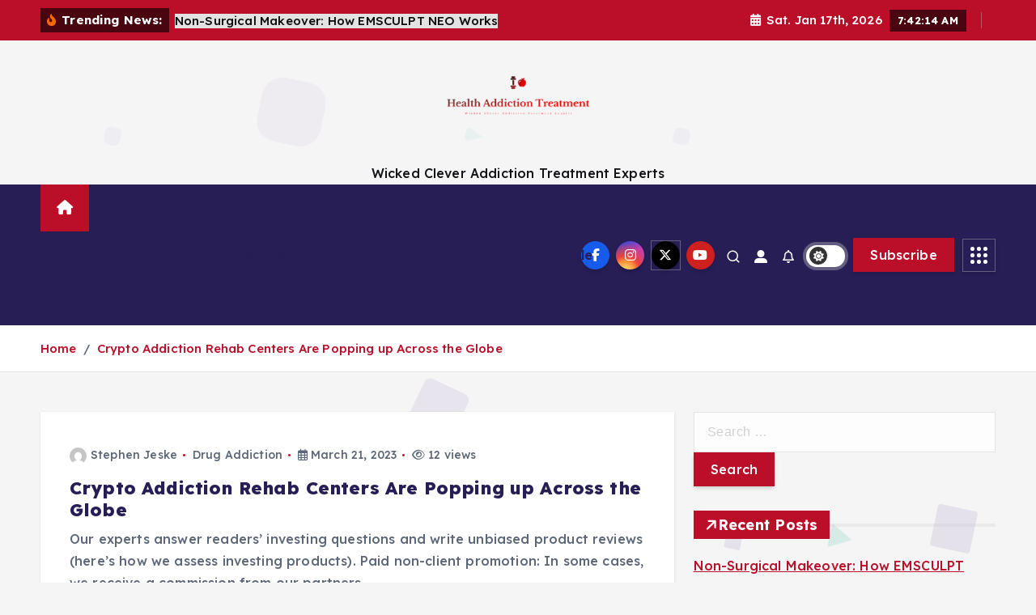

--- FILE ---
content_type: text/html; charset=UTF-8
request_url: https://atlantaddictiontreatment.com/tag/popping
body_size: 18004
content:
<!doctype html>
<html lang="en-US">
	<head>
		<meta charset="UTF-8">
		<meta name="viewport" content="width=device-width, initial-scale=1">
		<meta http-equiv="x-ua-compatible" content="ie=edge">
		
		<link rel="profile" href="https://gmpg.org/xfn/11">
		
		<meta name='robots' content='index, follow, max-image-preview:large, max-snippet:-1, max-video-preview:-1' />

	<!-- This site is optimized with the Yoast SEO plugin v26.7 - https://yoast.com/wordpress/plugins/seo/ -->
	<title>popping Archives - Health Addiction Treatment</title>
	<link rel="canonical" href="https://atlantaddictiontreatment.com/tag/popping" />
	<meta property="og:locale" content="en_US" />
	<meta property="og:type" content="article" />
	<meta property="og:title" content="popping Archives - Health Addiction Treatment" />
	<meta property="og:url" content="https://atlantaddictiontreatment.com/tag/popping" />
	<meta property="og:site_name" content="Health Addiction Treatment" />
	<meta property="og:image" content="https://i.insider.com/6417f096fa3bcb001907f2de?width=1200&format=jpeg" />
	<meta name="twitter:card" content="summary_large_image" />
	<meta name="twitter:image" content="https://i.insider.com/6417f096fa3bcb001907f2de?width=1200&format=jpeg" />
	<script type="application/ld+json" class="yoast-schema-graph">{"@context":"https://schema.org","@graph":[{"@type":"CollectionPage","@id":"https://atlantaddictiontreatment.com/tag/popping","url":"https://atlantaddictiontreatment.com/tag/popping","name":"popping Archives - Health Addiction Treatment","isPartOf":{"@id":"/#website"},"inLanguage":"en-US"},{"@type":"WebSite","@id":"/#website","url":"/","name":"Health Addiction Treatment","description":"Wicked Clever Addiction Treatment Experts","publisher":{"@id":"/#organization"},"potentialAction":[{"@type":"SearchAction","target":{"@type":"EntryPoint","urlTemplate":"/?s={search_term_string}"},"query-input":{"@type":"PropertyValueSpecification","valueRequired":true,"valueName":"search_term_string"}}],"inLanguage":"en-US"},{"@type":"Organization","@id":"/#organization","name":"Health Addiction Treatment","url":"/","logo":{"@type":"ImageObject","inLanguage":"en-US","@id":"/#/schema/logo/image/","url":"https://atlantaddictiontreatment.com/wp-content/uploads/2022/07/cropped-cropped-default-1.png","contentUrl":"https://atlantaddictiontreatment.com/wp-content/uploads/2022/07/cropped-cropped-default-1.png","width":889,"height":723,"caption":"Health Addiction Treatment"},"image":{"@id":"/#/schema/logo/image/"}}]}</script>
	<!-- / Yoast SEO plugin. -->


<link rel="alternate" type="application/rss+xml" title="Health Addiction Treatment &raquo; Feed" href="https://atlantaddictiontreatment.com/feed" />
<link rel="alternate" type="application/rss+xml" title="Health Addiction Treatment &raquo; popping Tag Feed" href="https://atlantaddictiontreatment.com/tag/popping/feed" />
<style id='wp-img-auto-sizes-contain-inline-css' type='text/css'>
img:is([sizes=auto i],[sizes^="auto," i]){contain-intrinsic-size:3000px 1500px}
/*# sourceURL=wp-img-auto-sizes-contain-inline-css */
</style>

<style id='wp-emoji-styles-inline-css' type='text/css'>

	img.wp-smiley, img.emoji {
		display: inline !important;
		border: none !important;
		box-shadow: none !important;
		height: 1em !important;
		width: 1em !important;
		margin: 0 0.07em !important;
		vertical-align: -0.1em !important;
		background: none !important;
		padding: 0 !important;
	}
/*# sourceURL=wp-emoji-styles-inline-css */
</style>
<link rel='stylesheet' id='wp-block-library-css' href='https://atlantaddictiontreatment.com/wp-includes/css/dist/block-library/style.min.css?ver=6.9' type='text/css' media='all' />
<style id='wp-block-paragraph-inline-css' type='text/css'>
.is-small-text{font-size:.875em}.is-regular-text{font-size:1em}.is-large-text{font-size:2.25em}.is-larger-text{font-size:3em}.has-drop-cap:not(:focus):first-letter{float:left;font-size:8.4em;font-style:normal;font-weight:100;line-height:.68;margin:.05em .1em 0 0;text-transform:uppercase}body.rtl .has-drop-cap:not(:focus):first-letter{float:none;margin-left:.1em}p.has-drop-cap.has-background{overflow:hidden}:root :where(p.has-background){padding:1.25em 2.375em}:where(p.has-text-color:not(.has-link-color)) a{color:inherit}p.has-text-align-left[style*="writing-mode:vertical-lr"],p.has-text-align-right[style*="writing-mode:vertical-rl"]{rotate:180deg}
/*# sourceURL=https://atlantaddictiontreatment.com/wp-includes/blocks/paragraph/style.min.css */
</style>
<style id='global-styles-inline-css' type='text/css'>
:root{--wp--preset--aspect-ratio--square: 1;--wp--preset--aspect-ratio--4-3: 4/3;--wp--preset--aspect-ratio--3-4: 3/4;--wp--preset--aspect-ratio--3-2: 3/2;--wp--preset--aspect-ratio--2-3: 2/3;--wp--preset--aspect-ratio--16-9: 16/9;--wp--preset--aspect-ratio--9-16: 9/16;--wp--preset--color--black: #000000;--wp--preset--color--cyan-bluish-gray: #abb8c3;--wp--preset--color--white: #ffffff;--wp--preset--color--pale-pink: #f78da7;--wp--preset--color--vivid-red: #cf2e2e;--wp--preset--color--luminous-vivid-orange: #ff6900;--wp--preset--color--luminous-vivid-amber: #fcb900;--wp--preset--color--light-green-cyan: #7bdcb5;--wp--preset--color--vivid-green-cyan: #00d084;--wp--preset--color--pale-cyan-blue: #8ed1fc;--wp--preset--color--vivid-cyan-blue: #0693e3;--wp--preset--color--vivid-purple: #9b51e0;--wp--preset--gradient--vivid-cyan-blue-to-vivid-purple: linear-gradient(135deg,rgb(6,147,227) 0%,rgb(155,81,224) 100%);--wp--preset--gradient--light-green-cyan-to-vivid-green-cyan: linear-gradient(135deg,rgb(122,220,180) 0%,rgb(0,208,130) 100%);--wp--preset--gradient--luminous-vivid-amber-to-luminous-vivid-orange: linear-gradient(135deg,rgb(252,185,0) 0%,rgb(255,105,0) 100%);--wp--preset--gradient--luminous-vivid-orange-to-vivid-red: linear-gradient(135deg,rgb(255,105,0) 0%,rgb(207,46,46) 100%);--wp--preset--gradient--very-light-gray-to-cyan-bluish-gray: linear-gradient(135deg,rgb(238,238,238) 0%,rgb(169,184,195) 100%);--wp--preset--gradient--cool-to-warm-spectrum: linear-gradient(135deg,rgb(74,234,220) 0%,rgb(151,120,209) 20%,rgb(207,42,186) 40%,rgb(238,44,130) 60%,rgb(251,105,98) 80%,rgb(254,248,76) 100%);--wp--preset--gradient--blush-light-purple: linear-gradient(135deg,rgb(255,206,236) 0%,rgb(152,150,240) 100%);--wp--preset--gradient--blush-bordeaux: linear-gradient(135deg,rgb(254,205,165) 0%,rgb(254,45,45) 50%,rgb(107,0,62) 100%);--wp--preset--gradient--luminous-dusk: linear-gradient(135deg,rgb(255,203,112) 0%,rgb(199,81,192) 50%,rgb(65,88,208) 100%);--wp--preset--gradient--pale-ocean: linear-gradient(135deg,rgb(255,245,203) 0%,rgb(182,227,212) 50%,rgb(51,167,181) 100%);--wp--preset--gradient--electric-grass: linear-gradient(135deg,rgb(202,248,128) 0%,rgb(113,206,126) 100%);--wp--preset--gradient--midnight: linear-gradient(135deg,rgb(2,3,129) 0%,rgb(40,116,252) 100%);--wp--preset--font-size--small: 13px;--wp--preset--font-size--medium: 20px;--wp--preset--font-size--large: 36px;--wp--preset--font-size--x-large: 42px;--wp--preset--spacing--20: 0.44rem;--wp--preset--spacing--30: 0.67rem;--wp--preset--spacing--40: 1rem;--wp--preset--spacing--50: 1.5rem;--wp--preset--spacing--60: 2.25rem;--wp--preset--spacing--70: 3.38rem;--wp--preset--spacing--80: 5.06rem;--wp--preset--shadow--natural: 6px 6px 9px rgba(0, 0, 0, 0.2);--wp--preset--shadow--deep: 12px 12px 50px rgba(0, 0, 0, 0.4);--wp--preset--shadow--sharp: 6px 6px 0px rgba(0, 0, 0, 0.2);--wp--preset--shadow--outlined: 6px 6px 0px -3px rgb(255, 255, 255), 6px 6px rgb(0, 0, 0);--wp--preset--shadow--crisp: 6px 6px 0px rgb(0, 0, 0);}:where(.is-layout-flex){gap: 0.5em;}:where(.is-layout-grid){gap: 0.5em;}body .is-layout-flex{display: flex;}.is-layout-flex{flex-wrap: wrap;align-items: center;}.is-layout-flex > :is(*, div){margin: 0;}body .is-layout-grid{display: grid;}.is-layout-grid > :is(*, div){margin: 0;}:where(.wp-block-columns.is-layout-flex){gap: 2em;}:where(.wp-block-columns.is-layout-grid){gap: 2em;}:where(.wp-block-post-template.is-layout-flex){gap: 1.25em;}:where(.wp-block-post-template.is-layout-grid){gap: 1.25em;}.has-black-color{color: var(--wp--preset--color--black) !important;}.has-cyan-bluish-gray-color{color: var(--wp--preset--color--cyan-bluish-gray) !important;}.has-white-color{color: var(--wp--preset--color--white) !important;}.has-pale-pink-color{color: var(--wp--preset--color--pale-pink) !important;}.has-vivid-red-color{color: var(--wp--preset--color--vivid-red) !important;}.has-luminous-vivid-orange-color{color: var(--wp--preset--color--luminous-vivid-orange) !important;}.has-luminous-vivid-amber-color{color: var(--wp--preset--color--luminous-vivid-amber) !important;}.has-light-green-cyan-color{color: var(--wp--preset--color--light-green-cyan) !important;}.has-vivid-green-cyan-color{color: var(--wp--preset--color--vivid-green-cyan) !important;}.has-pale-cyan-blue-color{color: var(--wp--preset--color--pale-cyan-blue) !important;}.has-vivid-cyan-blue-color{color: var(--wp--preset--color--vivid-cyan-blue) !important;}.has-vivid-purple-color{color: var(--wp--preset--color--vivid-purple) !important;}.has-black-background-color{background-color: var(--wp--preset--color--black) !important;}.has-cyan-bluish-gray-background-color{background-color: var(--wp--preset--color--cyan-bluish-gray) !important;}.has-white-background-color{background-color: var(--wp--preset--color--white) !important;}.has-pale-pink-background-color{background-color: var(--wp--preset--color--pale-pink) !important;}.has-vivid-red-background-color{background-color: var(--wp--preset--color--vivid-red) !important;}.has-luminous-vivid-orange-background-color{background-color: var(--wp--preset--color--luminous-vivid-orange) !important;}.has-luminous-vivid-amber-background-color{background-color: var(--wp--preset--color--luminous-vivid-amber) !important;}.has-light-green-cyan-background-color{background-color: var(--wp--preset--color--light-green-cyan) !important;}.has-vivid-green-cyan-background-color{background-color: var(--wp--preset--color--vivid-green-cyan) !important;}.has-pale-cyan-blue-background-color{background-color: var(--wp--preset--color--pale-cyan-blue) !important;}.has-vivid-cyan-blue-background-color{background-color: var(--wp--preset--color--vivid-cyan-blue) !important;}.has-vivid-purple-background-color{background-color: var(--wp--preset--color--vivid-purple) !important;}.has-black-border-color{border-color: var(--wp--preset--color--black) !important;}.has-cyan-bluish-gray-border-color{border-color: var(--wp--preset--color--cyan-bluish-gray) !important;}.has-white-border-color{border-color: var(--wp--preset--color--white) !important;}.has-pale-pink-border-color{border-color: var(--wp--preset--color--pale-pink) !important;}.has-vivid-red-border-color{border-color: var(--wp--preset--color--vivid-red) !important;}.has-luminous-vivid-orange-border-color{border-color: var(--wp--preset--color--luminous-vivid-orange) !important;}.has-luminous-vivid-amber-border-color{border-color: var(--wp--preset--color--luminous-vivid-amber) !important;}.has-light-green-cyan-border-color{border-color: var(--wp--preset--color--light-green-cyan) !important;}.has-vivid-green-cyan-border-color{border-color: var(--wp--preset--color--vivid-green-cyan) !important;}.has-pale-cyan-blue-border-color{border-color: var(--wp--preset--color--pale-cyan-blue) !important;}.has-vivid-cyan-blue-border-color{border-color: var(--wp--preset--color--vivid-cyan-blue) !important;}.has-vivid-purple-border-color{border-color: var(--wp--preset--color--vivid-purple) !important;}.has-vivid-cyan-blue-to-vivid-purple-gradient-background{background: var(--wp--preset--gradient--vivid-cyan-blue-to-vivid-purple) !important;}.has-light-green-cyan-to-vivid-green-cyan-gradient-background{background: var(--wp--preset--gradient--light-green-cyan-to-vivid-green-cyan) !important;}.has-luminous-vivid-amber-to-luminous-vivid-orange-gradient-background{background: var(--wp--preset--gradient--luminous-vivid-amber-to-luminous-vivid-orange) !important;}.has-luminous-vivid-orange-to-vivid-red-gradient-background{background: var(--wp--preset--gradient--luminous-vivid-orange-to-vivid-red) !important;}.has-very-light-gray-to-cyan-bluish-gray-gradient-background{background: var(--wp--preset--gradient--very-light-gray-to-cyan-bluish-gray) !important;}.has-cool-to-warm-spectrum-gradient-background{background: var(--wp--preset--gradient--cool-to-warm-spectrum) !important;}.has-blush-light-purple-gradient-background{background: var(--wp--preset--gradient--blush-light-purple) !important;}.has-blush-bordeaux-gradient-background{background: var(--wp--preset--gradient--blush-bordeaux) !important;}.has-luminous-dusk-gradient-background{background: var(--wp--preset--gradient--luminous-dusk) !important;}.has-pale-ocean-gradient-background{background: var(--wp--preset--gradient--pale-ocean) !important;}.has-electric-grass-gradient-background{background: var(--wp--preset--gradient--electric-grass) !important;}.has-midnight-gradient-background{background: var(--wp--preset--gradient--midnight) !important;}.has-small-font-size{font-size: var(--wp--preset--font-size--small) !important;}.has-medium-font-size{font-size: var(--wp--preset--font-size--medium) !important;}.has-large-font-size{font-size: var(--wp--preset--font-size--large) !important;}.has-x-large-font-size{font-size: var(--wp--preset--font-size--x-large) !important;}
/*# sourceURL=global-styles-inline-css */
</style>

<style id='classic-theme-styles-inline-css' type='text/css'>
/*! This file is auto-generated */
.wp-block-button__link{color:#fff;background-color:#32373c;border-radius:9999px;box-shadow:none;text-decoration:none;padding:calc(.667em + 2px) calc(1.333em + 2px);font-size:1.125em}.wp-block-file__button{background:#32373c;color:#fff;text-decoration:none}
/*# sourceURL=/wp-includes/css/classic-themes.min.css */
</style>
<link rel='stylesheet' id='slick-css' href='https://atlantaddictiontreatment.com/wp-content/themes/newsmunch/assets/vendors/css/slick.css?ver=6.9' type='text/css' media='all' />
<link rel='stylesheet' id='all-css-css' href='https://atlantaddictiontreatment.com/wp-content/themes/newsmunch/assets/vendors/css/all.min.css?ver=6.9' type='text/css' media='all' />
<link rel='stylesheet' id='animate-css' href='https://atlantaddictiontreatment.com/wp-content/themes/newsmunch/assets/vendors/css/animate.min.css?ver=6.9' type='text/css' media='all' />
<link rel='stylesheet' id='newsmunch-core-css' href='https://atlantaddictiontreatment.com/wp-content/themes/newsmunch/assets/css/core.css?ver=6.9' type='text/css' media='all' />
<link rel='stylesheet' id='newsmunch-theme-css' href='https://atlantaddictiontreatment.com/wp-content/themes/newsmunch/assets/css/themes.css?ver=6.9' type='text/css' media='all' />
<link rel='stylesheet' id='newsmunch-woocommerce-css' href='https://atlantaddictiontreatment.com/wp-content/themes/newsmunch/assets/css/woo-styles.css?ver=6.9' type='text/css' media='all' />
<link rel='stylesheet' id='newsmunch-dark-css' href='https://atlantaddictiontreatment.com/wp-content/themes/newsmunch/assets/css/dark.css?ver=6.9' type='text/css' media='all' />
<link rel='stylesheet' id='newsmunch-responsive-css' href='https://atlantaddictiontreatment.com/wp-content/themes/newsmunch/assets/css/responsive.css?ver=6.9' type='text/css' media='all' />
<link rel='stylesheet' id='newsmunch-style-css' href='https://atlantaddictiontreatment.com/wp-content/themes/newsalert/style.css?ver=6.9' type='text/css' media='all' />
<style id='newsmunch-style-inline-css' type='text/css'>
.dt-container-md,.dt__slider-main .owl-dots {
						max-width: 2000px;
					}
	@media (min-width: 992px) {#dt-main {
					max-width:67%;
					flex-basis:67%;
				}
#dt-sidebar {
					max-width:33%;
					flex-basis:33%;
				}}

/*# sourceURL=newsmunch-style-inline-css */
</style>
<link rel='stylesheet' id='newsmunch-google-fonts-css' href='https://atlantaddictiontreatment.com/wp-content/fonts/d7c72cec4992d74daff39819aefc1cf5.css' type='text/css' media='all' />
<link rel='stylesheet' id='newsalert-parent-theme-style-css' href='https://atlantaddictiontreatment.com/wp-content/themes/newsmunch/style.css?ver=6.9' type='text/css' media='all' />
<script type="text/javascript" src="https://atlantaddictiontreatment.com/wp-includes/js/jquery/jquery.min.js?ver=3.7.1" id="jquery-core-js"></script>
<script type="text/javascript" src="https://atlantaddictiontreatment.com/wp-includes/js/jquery/jquery-migrate.min.js?ver=3.4.1" id="jquery-migrate-js"></script>
<script type="text/javascript" src="https://atlantaddictiontreatment.com/wp-content/themes/newsmunch/assets/vendors/js/slick.min.js?ver=1" id="slick-js"></script>
<link rel="https://api.w.org/" href="https://atlantaddictiontreatment.com/wp-json/" /><link rel="alternate" title="JSON" type="application/json" href="https://atlantaddictiontreatment.com/wp-json/wp/v2/tags/2320" /><link rel="EditURI" type="application/rsd+xml" title="RSD" href="https://atlantaddictiontreatment.com/xmlrpc.php?rsd" />
<meta name="generator" content="WordPress 6.9" />
	<style type="text/css">
			body header .site--logo .site--title,
		body header .site--logo .site--description {
			color: #121418;
		}
		</style>
	<link rel="icon" href="https://atlantaddictiontreatment.com/wp-content/uploads/2022/07/cropped-logoh-32x32.png" sizes="32x32" />
<link rel="icon" href="https://atlantaddictiontreatment.com/wp-content/uploads/2022/07/cropped-logoh-192x192.png" sizes="192x192" />
<link rel="apple-touch-icon" href="https://atlantaddictiontreatment.com/wp-content/uploads/2022/07/cropped-logoh-180x180.png" />
<meta name="msapplication-TileImage" content="https://atlantaddictiontreatment.com/wp-content/uploads/2022/07/cropped-logoh-270x270.png" />
	</head>
<body class="archive tag tag-popping tag-2320 wp-custom-logo wp-theme-newsmunch wp-child-theme-newsalert newsalert dt-section--title-five hfeed sticky-header sticky-sidebar btn--effect-one">
	 <div class="dt_readingbar-wrapper">
        <div class="dt_readingbar"></div>
    </div>
	<div id="page" class="site">
		<a class="skip-link screen-reader-text" href="#content">Skip to content</a>
	
	<header id="dt_header" class="dt_header header--four menu_active-three">
	<div class="dt_header-inner">
					<div class="dt_header-topbar dt-d-lg-block dt-d-none">
					<div class="dt-container-md">
		<div class="dt-row">
			<div class="dt-col-lg-7 dt-col-12">
				<div class="dt_header-wrap left">
							<div class="widget dt-news-headline">
							<strong class="dt-news-heading"><i class="fas fa-fire-alt"></i> Trending News:</strong>
						<span class="dt_heading dt_heading_2">
				<span class="dt_heading_inner">
					<b class="is_on"><a href="https://atlantaddictiontreatment.com/non-surgical-makeover-how-emsculpt-neo-works.html" rel="bookmark">Non-Surgical Makeover: How EMSCULPT NEO Works</a></b><b class=""><a href="https://atlantaddictiontreatment.com/teen-addiction-program-the-first-step-toward-real-recovery.html" rel="bookmark">Teen Addiction Program: The First Step Toward Real Recovery</a></b><b class=""><a href="https://atlantaddictiontreatment.com/what-does-an-ndis-plan-manager-do-exploring-the-essential-services.html" rel="bookmark">What Does an NDIS Plan Manager Do? Exploring the Essential Services</a></b><b class=""><a href="https://atlantaddictiontreatment.com/enhancing-healthcare-facilities-with-expert-healthcare-fitouts.html" rel="bookmark">Enhancing Healthcare Facilities with Expert Healthcare Fitouts</a></b><b class=""><a href="https://atlantaddictiontreatment.com/transforming-smiles-the-ultimate-guide-to-cosmetic-dental-service.html" rel="bookmark">Transforming Smiles: The Ultimate Guide to Cosmetic Dental Service</a></b><b class=""><a href="https://atlantaddictiontreatment.com/understanding-the-4-cs-a-guide-for-london-shoppers.html" rel="bookmark">Understanding the 4 Cs: A Guide for London Shoppers</a></b><b class=""><a href="https://atlantaddictiontreatment.com/effective-medical-billing-practices-for-healthcare-providers.html" rel="bookmark">Effective Medical Billing Practices for Healthcare Providers</a></b><b class=""><a href="https://atlantaddictiontreatment.com/the-roles-and-practices-of-psychiatric-nurses.html" rel="bookmark">The roles and practices of psychiatric nurses</a></b><b class=""><a href="https://atlantaddictiontreatment.com/health-fitness-unveiled-a-comprehensive-guide-to-your-well-being.html" rel="bookmark">Health Fitness Unveiled: A Comprehensive Guide to Your Well-being</a></b><b class=""><a href="https://atlantaddictiontreatment.com/mental-health-nurturing-your-well-being.html" rel="bookmark">Mental Health: Nurturing Your Well-being</a></b><b class=""><a href="https://atlantaddictiontreatment.com/drug-and-alcohol-treatment-a-path-to-recovery.html" rel="bookmark">Drug And Alcohol Treatment: A Path to Recovery</a></b><b class=""><a href="https://atlantaddictiontreatment.com/addiction-treatment-a-comprehensive-guide-to-recovery.html" rel="bookmark">Addiction Treatment: A Comprehensive Guide to Recovery</a></b><b class=""><a href="https://atlantaddictiontreatment.com/how-biopsychosocial-principles-help-recovering-addicts.html" rel="bookmark">How biopsychosocial principles help recovering addicts</a></b><b class=""><a href="https://atlantaddictiontreatment.com/how-nurses-encourage-patients-to-lead-a-healthy-lifestyle.html" rel="bookmark">How nurses encourage patients to lead a healthy lifestyle</a></b><b class=""><a href="https://atlantaddictiontreatment.com/healthy-dog-breeds-a-comprehensive-guide-for-pet-enthusiasts.html" rel="bookmark">Healthy Dog Breeds: A Comprehensive Guide for Pet Enthusiasts</a></b><b class=""><a href="https://atlantaddictiontreatment.com/why-inpatient-drug-rehab-is-so-important.html" rel="bookmark">Why Inpatient Drug Rehab is so Important?</a></b><b class=""><a href="https://atlantaddictiontreatment.com/social-workers-and-their-role-in-addiction-treatment.html" rel="bookmark">Social Workers And Their Role In Addiction Treatment</a></b><b class=""><a href="https://atlantaddictiontreatment.com/improving-patient-safety-and-medication-therapy-the-vital-role-of-pharmacists.html" rel="bookmark">Improving patient safety and medication therapy: the vital role of pharmacists</a></b><b class=""><a href="https://atlantaddictiontreatment.com/recent-guidelines-recommend-smart-treatment-for-asthma.html" rel="bookmark">Recent Guidelines Recommend SMART Treatment for Asthma</a></b><b class=""><a href="https://atlantaddictiontreatment.com/district-of-utah-covid-19-fraudsters-charged-in-utah-for-allegedly-manufacturing-selling-and-distributing-at-least-120000-counterfeit-covid-19-vaccination-cards.html" rel="bookmark">District of Utah | COVID-19 Fraudsters Charged in Utah for Allegedly Manufacturing, Selling and Distributing at least 120,000 Counterfeit COVID-19 Vaccination Cards</a></b><b class=""><a href="https://atlantaddictiontreatment.com/james-argent-in-a-good-place-after-addiction-and-weight-struggles.html" rel="bookmark">James Argent &#8216;in a good place&#8217; after addiction and weight struggles</a></b><b class=""><a href="https://atlantaddictiontreatment.com/have-a-sensitive-gut-this-is-why-drinking-almond-milk-might-be-perfect-for-you.html" rel="bookmark">Have A Sensitive Gut? This Is Why Drinking Almond Milk Might Be Perfect For You</a></b><b class=""><a href="https://atlantaddictiontreatment.com/im-a-dog-expert-you-should-avoid-a-specific-dangerous-breed-that-is-capable-of-killing-other-pups.html" rel="bookmark">I&#8217;m a dog expert &#8211; you should avoid a specific dangerous breed that is capable of killing other pups</a></b><b class=""><a href="https://atlantaddictiontreatment.com/endometriosis-how-the-condition-may-be-linked-to-the-immune-system.html" rel="bookmark">Endometriosis: How The Condition May Be Linked To The Immune System</a></b><b class=""><a href="https://atlantaddictiontreatment.com/struggling-with-digestive-issues-try-these-easy-morning-tips-for-healthier-gut-health.html" rel="bookmark">Struggling with digestive issues? Try these easy morning tips for healthier gut | Health</a></b><b class=""><a href="https://atlantaddictiontreatment.com/judge-gives-youthful-drug-addict-another-chance-at-rehab.html" rel="bookmark">Judge gives youthful drug addict another chance at rehab</a></b><b class=""><a href="https://atlantaddictiontreatment.com/cancer-advances-are-underway-in-treatment-radiation-and-tumor-surgery.html" rel="bookmark">Cancer advances are underway in treatment, radiation and tumor surgery</a></b><b class=""><a href="https://atlantaddictiontreatment.com/another-wave-of-covid-19-hospitalizations-expected-in-oregon-in-may.html" rel="bookmark">Another wave of COVID-19 hospitalizations expected in Oregon in May</a></b><b class=""><a href="https://atlantaddictiontreatment.com/u-s-substance-abuse-treatment-market-report-2023-surging.html" rel="bookmark">U.S. Substance Abuse Treatment Market Report 2023: Surging</a></b><b class=""><a href="https://atlantaddictiontreatment.com/exygon-health-fitness-club-celebrating-30th-anniversary-with-community-event-port-arthur-news.html" rel="bookmark">Exygon Health &#038; Fitness Club celebrating 30th Anniversary with community event &#8211; Port Arthur News</a></b><b class=""><a href="https://atlantaddictiontreatment.com/dog-genetics-reveal-surprising-relationships-among-breeds.html" rel="bookmark">Dog Genetics Reveal Surprising Relationships among Breeds</a></b><b class=""><a href="https://atlantaddictiontreatment.com/parkinsons-disease-progression-may-be-influenced-by-immune-b-cells.html" rel="bookmark">Parkinson’s disease progression may be influenced by immune B-cells</a></b><b class=""><a href="https://atlantaddictiontreatment.com/dvids-news-select-commissaries-host-healthy-lifestyle-event-april-28-29-offering-giveaways-coupons-samples-all-patrons-worldwide-can-participate-in-contest-for-100-gift-card.html" rel="bookmark">DVIDS &#8211; News &#8211; Select commissaries host healthy lifestyle event, April 28-29, offering giveaways, coupons, samples; all patrons worldwide can participate in contest for $100 gift card</a></b><b class=""><a href="https://atlantaddictiontreatment.com/biden-administration-to-fund-opioid-addiction-treatment-in-jails-and-prisons.html" rel="bookmark">Biden Administration to Fund Opioid Addiction Treatment in Jails and Prisons</a></b><b class=""><a href="https://atlantaddictiontreatment.com/epharmacy-market-revenue-to-cross-usd-362-8-bn-by-2031-with.html" rel="bookmark">ePharmacy Market Revenue to Cross USD 362.8 Bn by 2031 with</a></b><b class=""><a href="https://atlantaddictiontreatment.com/hyperbaric-oxygen-therapy-shows-promise-concerns.html" rel="bookmark">Hyperbaric oxygen therapy shows promise, concerns</a></b><b class=""><a href="https://atlantaddictiontreatment.com/new-york-midwifery-charged-with-distributing-fake-covid-19-vaccination-cards.html" rel="bookmark">New York midwifery charged with distributing fake COVID-19 vaccination cards</a></b><b class=""><a href="https://atlantaddictiontreatment.com/seo-for-addiction-treatment-centers-why-drug-alcohol-rehab-centers-are-turning-to-market-leader-mastermindseo.html" rel="bookmark">SEO for Addiction Treatment Centers, Why Drug &#038; Alcohol Rehab Centers Are Turning To Market Leader MasterMindSEO</a></b><b class=""><a href="https://atlantaddictiontreatment.com/how-to-do-the-lying-dumbbell-triceps-extension-for-arm-workouts.html" rel="bookmark">How to Do the Lying Dumbbell Triceps Extension for Arm Workouts</a></b><b class=""><a href="https://atlantaddictiontreatment.com/im-a-canine-behaviorist-the-3-most-dangerous-dogs-including-a-shepherd-breed-which-is-capable-of-killing-people.html" rel="bookmark">I’m a canine behaviorist &#8211; the 3 most dangerous dogs, including a Shepherd breed which ‘is capable of killing people’</a></b><b class=""><a href="https://atlantaddictiontreatment.com/how-circadian-rhythms-and-time-of-day-control-the-immune-system.html" rel="bookmark">How Circadian Rhythms and Time of Day Control the Immune System</a></b><b class=""><a href="https://atlantaddictiontreatment.com/reversing-prediabetes-alone-isnt-enough-to-live-longer.html" rel="bookmark">Reversing Prediabetes Alone Isn&#8217;t Enough to Live Longer</a></b><b class=""><a href="https://atlantaddictiontreatment.com/va-under-fire-over-substance-abuse-treatment-wait-times.html" rel="bookmark">VA under fire over substance abuse treatment wait times</a></b><b class=""><a href="https://atlantaddictiontreatment.com/long-after-heyday-soda-fountain-pharmacies-still-got-fizz.html" rel="bookmark">Long after heyday, soda fountain pharmacies still got fizz</a></b><b class=""><a href="https://atlantaddictiontreatment.com/unique-promise-from-the-river-source-helps-phoenix-residents-break-the-cycle-of-addiction.html" rel="bookmark">Unique Promise from The River Source Helps Phoenix Residents Break the Cycle of Addiction</a></b><b class=""><a href="https://atlantaddictiontreatment.com/after-action-report-cites-strengths-of-countys-covid-19-response-news.html" rel="bookmark">After-action Report Cites Strengths of County’s COVID-19 Response | News</a></b><b class=""><a href="https://atlantaddictiontreatment.com/the-river-source-offers-tucson-residents-a-second-chance-for-recovery-from-addiction.html" rel="bookmark">The River Source Offers Tucson Residents a Second Chance for Recovery from Addiction</a></b><b class=""><a href="https://atlantaddictiontreatment.com/faster-way-to-fat-loss-with-carrie-smith-a-cincinnatis-based-health-fitness-coach-offering-personalized-coaching.html" rel="bookmark">FASTer Way To Fat Loss With Carrie Smith, A Cincinnati&#8217;s based Health &#038; Fitness Coach, Offering Personalized Coaching</a></b><b class=""><a href="https://atlantaddictiontreatment.com/i-work-in-a-pet-shelter-the-four-dogs-i-would-never-own-including-a-notoriously-aggressive-breed.html" rel="bookmark">I work in a pet shelter &#8211; the four dogs I would never own, including a notoriously ‘aggressive’ breed</a></b><b class=""><a href="https://atlantaddictiontreatment.com/high-population-immunity-and-low-virus-circulation-the-reasons-for-new-swiss-covid-19-vaccine-recommendation-not-vaccine-injuries.html" rel="bookmark">High population immunity and low virus circulation the reasons for new Swiss COVID-19 vaccine recommendation, not vaccine injuries</a></b><b class=""><a href="https://atlantaddictiontreatment.com/10-tips-and-habits-to-build-nutrition-and-healthy-lifestyle.html" rel="bookmark">10 tips and habits to build nutrition and healthy lifestyle</a></b><b class=""><a href="https://atlantaddictiontreatment.com/lynnwood-council-bans-new-drug-treatment-centers-for-6-months.html" rel="bookmark">Lynnwood council bans new drug treatment centers for 6 months</a></b><b class=""><a href="https://atlantaddictiontreatment.com/the-pros-and-cons-of-online-pharmacies.html" rel="bookmark">The Pros and Cons of Online Pharmacies</a></b><b class=""><a href="https://atlantaddictiontreatment.com/the-ultimate-guide-to-drug-rehab-in-la.html" rel="bookmark">The Ultimate Guide to Drug Rehab in LA</a></b><b class=""><a href="https://atlantaddictiontreatment.com/new-espn-e60-examines-use-of-psychedelics-in-mental-health-treatment-of-athletes.html" rel="bookmark">New ESPN E60 Examines Use of Psychedelics in Mental Health Treatment of Athletes</a></b><b class=""><a href="https://atlantaddictiontreatment.com/frequent-testing-reduced-covid-19-deaths-in-nursing-facilities.html" rel="bookmark">Frequent testing reduced COVID-19 deaths in nursing facilities</a></b><b class=""><a href="https://atlantaddictiontreatment.com/4-effective-approaches-to-treating-addiction.html" rel="bookmark">4 effective approaches to treating addiction</a></b><b class=""><a href="https://atlantaddictiontreatment.com/14-best-bodyweight-back-exercises.html" rel="bookmark">14 Best Bodyweight Back Exercises</a></b><b class=""><a href="https://atlantaddictiontreatment.com/the-most-dog-friendly-dog-breeds.html" rel="bookmark">The Most Dog-friendly Dog Breeds</a></b><b class=""><a href="https://atlantaddictiontreatment.com/mosquito-saliva-can-actually-suppress-our-immune-system-study-finds-sciencealert.html" rel="bookmark">Mosquito Saliva Can Actually Suppress Our Immune System, Study Finds : ScienceAlert</a></b><b class=""><a href="https://atlantaddictiontreatment.com/anxious-about-your-health-heres-how-you-can-cope.html" rel="bookmark">Anxious about your health? Here’s how you can cope</a></b><b class=""><a href="https://atlantaddictiontreatment.com/pharmacist-discusses-online-presence-on-youtube.html" rel="bookmark">Pharmacist Discusses Online Presence on YouTube</a></b><b class=""><a href="https://atlantaddictiontreatment.com/korea-expands-drug-rehabilitation-facilities-in-war-against-drugs-policy-article.html" rel="bookmark">Korea expands drug rehabilitation facilities in war against drugs < Policy < Article</a></b><b class=""><a href="https://atlantaddictiontreatment.com/psychedelics-are-latest-promising-long-covid-treatment.html" rel="bookmark">Psychedelics Are Latest Promising Long COVID Treatment</a></b><b class=""><a href="https://atlantaddictiontreatment.com/fact-sheet-hhs-announces-hhs-bridge-access-program-for-covid-19-vaccines-and-treatments-to-maintain-access-to-covid-19-care-for-the-uninsured.html" rel="bookmark">Fact Sheet: HHS Announces ‘HHS Bridge Access Program For COVID-19 Vaccines and Treatments’ to Maintain Access to COVID-19 Care for the Uninsured</a></b><b class=""><a href="https://atlantaddictiontreatment.com/client-praises-whitesands-in-fort-myers-for-giving-a-different-perspective-on-life.html" rel="bookmark">Client Praises WhiteSands in Fort Myers for Giving “a Different Perspective on Life”</a></b><b class=""><a href="https://atlantaddictiontreatment.com/classpass-review-it-changed-my-outlook-on-exercise.html" rel="bookmark">ClassPass Review: It Changed My Outlook on Exercise</a></b><b class=""><a href="https://atlantaddictiontreatment.com/10-dog-breeds-that-grow-the-most-from-puppies-to-adults.html" rel="bookmark">10 Dog Breeds That Grow The Most From Puppies To Adults</a></b><b class=""><a href="https://atlantaddictiontreatment.com/posts-exaggerate-lab-findings-about-covid-19s-impact-on-immune-system-2.html" rel="bookmark">Posts exaggerate lab findings about Covid-19&#8217;s impact on immune system</a></b><b class=""><a href="https://atlantaddictiontreatment.com/modified-mediterranean-diet-twice-as-healthy-as-original-israeli-study.html" rel="bookmark">Modified Mediterranean diet twice as healthy as original &#8211; Israeli study</a></b><b class=""><a href="https://atlantaddictiontreatment.com/addiction-counseling-center-planned-in-hagerstown-by-brookes-house.html" rel="bookmark">Addiction counseling center planned in Hagerstown by Brooke&#8217;s House</a></b><b class=""><a href="https://atlantaddictiontreatment.com/increasing-opportunities-in-online-pharmacy-management-system-market-latest-trends-technological-advancement-driving-factors-and-forecast-to-2030.html" rel="bookmark">Increasing Opportunities In Online Pharmacy Management System Market Latest Trends, Technological Advancement, Driving Factors and Forecast to 2030</a></b><b class=""><a href="https://atlantaddictiontreatment.com/drug-treatment-center-ok-for-carrollwood-neighborhood-news.html" rel="bookmark">Drug treatment center OK for Carrollwood neighborhood | News</a></b><b class=""><a href="https://atlantaddictiontreatment.com/how-sen-john-fettermans-hospital-stay-for-depression-compares-to-other-pennsylvanians.html" rel="bookmark">How Sen. John Fetterman&#8217;s hospital stay for depression compares to other Pennsylvanians&#8217;</a></b><b class=""><a href="https://atlantaddictiontreatment.com/durable-low-cost-covid-19-vaccine-could-help-fill-in-gaps-around-the-world-news-center.html" rel="bookmark">Durable, low-cost COVID-19 vaccine could help fill in gaps around the world | News Center</a></b><b class=""><a href="https://atlantaddictiontreatment.com/surging-rate-of-drug-addiction-and-the-growing-prevalence-of-alcohol-and-smoking-among-teenagers-drives-growth.html" rel="bookmark">Surging Rate of Drug Addiction and the Growing Prevalence of Alcohol and Smoking Among Teenagers Drives Growth</a></b><b class=""><a href="https://atlantaddictiontreatment.com/best-hypoallergenic-dog-breeds-top-5-pups-most-recommended-by-experts.html" rel="bookmark">Best Hypoallergenic Dog Breeds: Top 5 Pups Most Recommended By Experts</a></b><b class=""><a href="https://atlantaddictiontreatment.com/endometriosis-appears-to-be-linked-to-the-immune-system-heres-what-we-know-sciencealert.html" rel="bookmark">Endometriosis Appears to Be Linked to The Immune System. Here&#8217;s What We Know. : ScienceAlert</a></b><b class=""><a href="https://atlantaddictiontreatment.com/what-should-be-a-healthy-waist-size-for-your-height.html" rel="bookmark">What should be a healthy waist size for your height?</a></b><b class=""><a href="https://atlantaddictiontreatment.com/knoxville-senior-living-facility-south-high-approved-drug-rehab-zoning.html" rel="bookmark">Knoxville senior living facility South High approved drug rehab zoning</a></b><b class=""><a href="https://atlantaddictiontreatment.com/america-has-no-rules-for-treating-adults-with-adhd.html" rel="bookmark">America Has No Rules for Treating Adults With ADHD</a></b><b class=""><a href="https://atlantaddictiontreatment.com/covid-19-linked-to-sudden-hearing-loss-in-woman-a-case-report.html" rel="bookmark">COVID-19 linked to sudden hearing loss in woman: A case report</a></b><b class=""><a href="https://atlantaddictiontreatment.com/april-is-alcohol-awareness-month-what-to-know-where-to-get-help-if-you-need-it-opinion.html" rel="bookmark">April is Alcohol Awareness Month: What to know, where to get help if you need it | Opinion</a></b><b class=""><a href="https://atlantaddictiontreatment.com/enacted-a-con-bodybuilder-in-2013-mark-wahlberg-announces-a-special-project-celebrating-the-man-who-revolutionized-americas-health-and-fitness-culture.html" rel="bookmark">Enacted a Con Bodybuilder in 2013, Mark Wahlberg Announces a Special Project Celebrating the Man Who “Revolutionized America’s Health and Fitness Culture”</a></b><b class=""><a href="https://atlantaddictiontreatment.com/how-the-condition-may-be-linked-to-the-immune-system.html" rel="bookmark">how the condition may be linked to the immune system</a></b><b class=""><a href="https://atlantaddictiontreatment.com/what-is-healthspan-vs-lifespan-and-how-to-lengthen-it.html" rel="bookmark">What is healthspan vs lifespan and how to lengthen it</a></b><b class=""><a href="https://atlantaddictiontreatment.com/addiction-recovery-home-expansion-sparks-concern-among-neighbors-in-sussex-county-latest-news.html" rel="bookmark">Addiction Recovery Home Expansion Sparks Concern Among Neighbors in Sussex County | Latest News</a></b><b class=""><a href="https://atlantaddictiontreatment.com/inside-one-of-the-countrys-few-recovery-high-schools.html" rel="bookmark">Inside one of the country’s few recovery high schools</a></b><b class=""><a href="https://atlantaddictiontreatment.com/trans-adults-brace-for-treatment-cutoffs-in-missouri.html" rel="bookmark">Trans Adults Brace for Treatment Cutoffs in Missouri</a></b><b class=""><a href="https://atlantaddictiontreatment.com/study-finds-positive-association-between-obesity-and-covid-19-mortality-across-142-countries.html" rel="bookmark">Study finds positive association between obesity and COVID-19 mortality across 142 countries</a></b><b class=""><a href="https://atlantaddictiontreatment.com/20-best-core-exercises-to-build-strength-stability.html" rel="bookmark">20 Best Core Exercises to Build Strength &#038; Stability</a></b><b class=""><a href="https://atlantaddictiontreatment.com/most-expensive-and-cheapest-dog-breeds-in-the-uk-revealed.html" rel="bookmark">Most expensive and cheapest dog breeds in the UK revealed</a></b><b class=""><a href="https://atlantaddictiontreatment.com/almost-90-of-us-mpox-related-deaths-were-in-black-men-and-nearly-all-had-weakened-immune-systems-cdc-reports.html" rel="bookmark">Almost 90{2c3a8711102f73ee058d83c6a8025dc7f37722aad075054eaafcf582b93871a0} of US mpox-related deaths were in Black men, and nearly all had weakened immune systems, CDC reports</a></b><b class=""><a href="https://atlantaddictiontreatment.com/s-f-adds-70-beds-on-treasure-island-for-drug-treatment.html" rel="bookmark">S.F. adds 70 beds on Treasure Island for drug treatment</a></b><b class=""><a href="https://atlantaddictiontreatment.com/inside-the-online-market-for-abortion-pills.html" rel="bookmark">Inside the Online Market for Abortion Pills</a></b><b class=""><a href="https://atlantaddictiontreatment.com/transgender-adults-brace-for-treatment-cutoffs-in-missouri.html" rel="bookmark">Transgender adults brace for treatment cutoffs in Missouri</a></b><b class=""><a href="https://atlantaddictiontreatment.com/uk-data-misrepresented-in-false-covid-19-vaccine-claim.html" rel="bookmark">UK data misrepresented in false COVID-19 vaccine claim</a></b><b class=""><a href="https://atlantaddictiontreatment.com/alcohol-addiction-at-work-what-employers-should-know.html" rel="bookmark">Alcohol Addiction at Work: What Employers Should Know</a></b><b class=""><a href="https://atlantaddictiontreatment.com/health-fitness-finding-fulfillment-in-family-medicine.html" rel="bookmark">Health &#038; Fitness: Finding fulfillment in family medicine</a></b><b class=""><a href="https://atlantaddictiontreatment.com/early-romans-may-have-been-the-first-to-breed-flat-faced-dogs.html" rel="bookmark">Early Romans may have been the first to breed flat-faced dogs</a></b>				</span>
			</span>
		</div>
					</div>
			</div>
			<div class="dt-col-lg-5 dt-col-12">
				<div class="dt_header-wrap right">
							<div class="widget dt-current-date">
							<span>
					<i class="fas fa-calendar-alt"></i> 
					Sat. Jan 17th, 2026 				</span>
										<span id="dt-time" class="dt-time"></span>
				
		</div>
								<div class="widget dt-weather">
			<div class="cities"></div>
		</div>
					</div>
			</div>
		</div>
	</div>
				</div>
				<div class="dt_header-navwrapper">
			<div class="dt_header-navwrapperinner">
				<!--=== / Start: DT_Navbar / === -->
				<div class="dt_navbar dt-d-none dt-d-lg-block">
					<div class="dt_navbar-wrapper is--sticky">
						<div class="dt_navbar-inner " >
							<div class="dt-container-md">
								<div class="dt-row">                                        
									<div class="dt-col-md"></div>
									<div class="dt-col-md">
										<div class="site--logo">
											<a href="https://atlantaddictiontreatment.com/" class="custom-logo-link" rel="home"><img width="889" height="723" src="https://atlantaddictiontreatment.com/wp-content/uploads/2022/07/cropped-cropped-default-1.png" class="custom-logo" alt="Health Addiction Treatment" decoding="async" fetchpriority="high" srcset="https://atlantaddictiontreatment.com/wp-content/uploads/2022/07/cropped-cropped-default-1.png 889w, https://atlantaddictiontreatment.com/wp-content/uploads/2022/07/cropped-cropped-default-1-300x244.png 300w, https://atlantaddictiontreatment.com/wp-content/uploads/2022/07/cropped-cropped-default-1-768x625.png 768w" sizes="(max-width: 889px) 100vw, 889px" /></a>						<p class="site--description">Wicked Clever Addiction Treatment Experts</p>
												</div>
									</div>
									<div class="dt-col-md"></div>
								</div>
							</div>
						</div>
						<div class="dt_navbar-menus">
							<div class="dt-container-md">
								<div class="dt-row">
									<div class="dt-col-12">										
										<div class="dt_navbar-menu">
											<nav class="dt_navbar-nav">
																								<span class="dt_home-icon"><a href="https://atlantaddictiontreatment.com" class="nav-link" aria-current="page"><i class="fas fa-home"></i></a></span>
												<ul id="menu-top-menu" class="dt_navbar-mainmenu"><li itemscope="itemscope" itemtype="https://www.schema.org/SiteNavigationElement" id="menu-item-104" class="menu-item menu-item-type-taxonomy menu-item-object-category menu-item-104 menu-item"><a title="Addiction Treatment" href="https://atlantaddictiontreatment.com/category/addiction-treatment" class="nav-link">Addiction Treatment</a></li>
<li itemscope="itemscope" itemtype="https://www.schema.org/SiteNavigationElement" id="menu-item-105" class="menu-item menu-item-type-taxonomy menu-item-object-category menu-item-105 menu-item"><a title="Drug Rehabilitation" href="https://atlantaddictiontreatment.com/category/drug-rehabilitation" class="nav-link">Drug Rehabilitation</a></li>
<li itemscope="itemscope" itemtype="https://www.schema.org/SiteNavigationElement" id="menu-item-106" class="menu-item menu-item-type-taxonomy menu-item-object-category menu-item-106 menu-item"><a title="Health Treatment" href="https://atlantaddictiontreatment.com/category/health-treatment" class="nav-link">Health Treatment</a></li>
<li itemscope="itemscope" itemtype="https://www.schema.org/SiteNavigationElement" id="menu-item-107" class="menu-item menu-item-type-taxonomy menu-item-object-category menu-item-107 menu-item"><a title="Drug And Alcohol Treatment" href="https://atlantaddictiontreatment.com/category/drug-and-alcohol-treatment" class="nav-link">Drug And Alcohol Treatment</a></li>
<li itemscope="itemscope" itemtype="https://www.schema.org/SiteNavigationElement" id="menu-item-108" class="menu-item menu-item-type-taxonomy menu-item-object-category menu-item-108 menu-item"><a title="Drug Addiction" href="https://atlantaddictiontreatment.com/category/drug-addiction" class="nav-link">Drug Addiction</a></li>
<li itemscope="itemscope" itemtype="https://www.schema.org/SiteNavigationElement" id="menu-item-35" class="menu-item menu-item-type-taxonomy menu-item-object-category menu-item-35 menu-item"><a title="Healthy Lifestyle" href="https://atlantaddictiontreatment.com/category/healthy-lifestyle" class="nav-link">Healthy Lifestyle</a></li>
<li itemscope="itemscope" itemtype="https://www.schema.org/SiteNavigationElement" id="menu-item-103" class="menu-item menu-item-type-post_type menu-item-object-page menu-item-has-children dropdown menu-item-103 menu-item"><a title="About Us" href="https://atlantaddictiontreatment.com/about-us" class="nav-link">About Us</a>
<span class='dt_mobilenav-dropdown-toggle'><button type='button' class='fa fa-angle-right' aria-label='Mobile Dropdown Toggle'></button></span><ul class="dropdown-menu"  role="menu">
	<li itemscope="itemscope" itemtype="https://www.schema.org/SiteNavigationElement" id="menu-item-31" class="menu-item menu-item-type-post_type menu-item-object-page menu-item-31 menu-item"><a title="Advertise Here" href="https://atlantaddictiontreatment.com/advertise-here" class="dropdown-item">Advertise Here</a></li>
	<li itemscope="itemscope" itemtype="https://www.schema.org/SiteNavigationElement" id="menu-item-32" class="menu-item menu-item-type-post_type menu-item-object-page menu-item-32 menu-item"><a title="Contact Us" href="https://atlantaddictiontreatment.com/contact-us" class="dropdown-item">Contact Us</a></li>
	<li itemscope="itemscope" itemtype="https://www.schema.org/SiteNavigationElement" id="menu-item-33" class="menu-item menu-item-type-post_type menu-item-object-page menu-item-privacy-policy menu-item-33 menu-item"><a title="Privacy Policy" href="https://atlantaddictiontreatment.com/privacy-policy" class="dropdown-item">Privacy Policy</a></li>
	<li itemscope="itemscope" itemtype="https://www.schema.org/SiteNavigationElement" id="menu-item-34" class="menu-item menu-item-type-post_type menu-item-object-page menu-item-34 menu-item"><a title="Sitemap" href="https://atlantaddictiontreatment.com/sitemap" class="dropdown-item">Sitemap</a></li>
</ul>
</li>
</ul>											</nav>
											<div class="dt_navbar-right">
												<ul class="dt_navbar-list-right">
													<li class="dt_navbar-widget-item">
																<div class="widget widget_social">
							<a href="#"><i class="fab fa-facebook-f"></i></a>
							<a href="#"><i class="fab fa-instagram"></i></a>
							<a href="#"><i class="fab fa-x-twitter"></i></a>
							<a href="#"><i class="fab fa-youtube"></i></a>
					</div>
														</li>
																										<li class="dt_navbar-search-item">
	<button class="dt_navbar-search-toggle"><svg class="icon"><use xlink:href="https://atlantaddictiontreatment.com/wp-content/themes/newsmunch/assets/icons/icons.svg#search-icon"></use></svg></button>
	<div class="dt_search search--header">
		<form method="get" class="dt_search-form" action="https://atlantaddictiontreatment.com/" aria-label="search again">
			<label for="dt_search-form-1">
				 				<span class="screen-reader-text">Search for:</span>
				<input type="search" id="dt_search-form-1" class="dt_search-field" placeholder="search Here" value="" name="s" />
			</label>
			<button type="submit" class="dt_search-submit search-submit"><i class="fas fa-search" aria-hidden="true"></i></button>
		</form>
				<div class="categories">
			<h5>Or check our Popular Categories...</h5>
			<div class="widget">
				<div class="wp-block-tag-cloud">
					<a href="https://atlantaddictiontreatment.com/tag/10second">10second</a><a href="https://atlantaddictiontreatment.com/tag/10th">10th</a><a href="https://atlantaddictiontreatment.com/tag/10year">10year</a><a href="https://atlantaddictiontreatment.com/tag/12step">12step</a><a href="https://atlantaddictiontreatment.com/tag/158k">158K</a><a href="https://atlantaddictiontreatment.com/tag/1minute">1minute</a><a href="https://atlantaddictiontreatment.com/tag/1st">1st</a><a href="https://atlantaddictiontreatment.com/tag/25year">25year</a><a href="https://atlantaddictiontreatment.com/tag/2b3d">2B3D</a>				</div>
			</div>
		</div>
				<button type="button" class="dt_search-close site--close"></button>
	</div>
</li>
																<li class="dt_navbar-login-item">
									<a href="https://atlantaddictiontreatment.com/wp-login.php?redirect_to=https%3A%2F%2Fatlantaddictiontreatment.com" class="dt-user-login"><i class="fas fa-user-alt"></i></a>
							</li>
																		<li class="dt_navbar-subscribe-item">
				<a href="#" class="dt-subscribe"><i class="far fa-bell"></i></a>
			</li>
																<li class="dt_switcherdarkbtn-item">
		<button type="button" class="dt_switcherdarkbtn"></button>
	</li>
														<li class="dt_navbar-button-item">
		<a href="#"  class="dt-btn dt-btn-primary" data-title="Subscribe">Subscribe</a>
	</li>
															<li class="dt_navbar-sidebar-item">
			<div class="dt_navbar-sidebar-btn">
				<button type="button" class="dt_navbar-sidebar-toggle">
					<span class="dt_navbar-sidebar-toggle-inner"><span></span><span></span><span></span><span></span><span></span><span></span><span></span><span></span><span></span></span>
				</button>
				<div class="dt_sidebar-toggle">
					<div class="off--layer dt_sidebar-close"></div>
					<div class="dt_sidebar-wrapper">
						<div class="dt_sidebar-inner">
							<button type="button" class="dt_sidebar-close site--close"></button>
							<div class="dt_sidebar-content">
															</div>
						</div>
					</div>
				</div>
			</div>
		</li>
													</ul>
											</div>
										</div>
									</div>
								</div>
							</div>
						</div>
					</div>
				</div>
				<!--=== / End: DT_Navbar / === -->
				<!--=== / Start: DT_Mobile Menu / === -->
				<div class="dt_mobilenav dt-d-lg-none">
											<div class="dt_mobilenav-topbar">
							<button type="button" class="dt_mobilenav-topbar-toggle"><i class="fas fa-angle-double-down" aria-hidden="true"></i></button>
							<div class="dt_mobilenav-topbar-content">
								<div class="dt_header-topbar">
										<div class="dt-container-md">
		<div class="dt-row">
			<div class="dt-col-lg-7 dt-col-12">
				<div class="dt_header-wrap left">
							<div class="widget dt-news-headline">
							<strong class="dt-news-heading"><i class="fas fa-fire-alt"></i> Trending News:</strong>
						<span class="dt_heading dt_heading_2">
				<span class="dt_heading_inner">
					<b class="is_on"><a href="https://atlantaddictiontreatment.com/non-surgical-makeover-how-emsculpt-neo-works.html" rel="bookmark">Non-Surgical Makeover: How EMSCULPT NEO Works</a></b><b class=""><a href="https://atlantaddictiontreatment.com/teen-addiction-program-the-first-step-toward-real-recovery.html" rel="bookmark">Teen Addiction Program: The First Step Toward Real Recovery</a></b><b class=""><a href="https://atlantaddictiontreatment.com/what-does-an-ndis-plan-manager-do-exploring-the-essential-services.html" rel="bookmark">What Does an NDIS Plan Manager Do? Exploring the Essential Services</a></b><b class=""><a href="https://atlantaddictiontreatment.com/enhancing-healthcare-facilities-with-expert-healthcare-fitouts.html" rel="bookmark">Enhancing Healthcare Facilities with Expert Healthcare Fitouts</a></b><b class=""><a href="https://atlantaddictiontreatment.com/transforming-smiles-the-ultimate-guide-to-cosmetic-dental-service.html" rel="bookmark">Transforming Smiles: The Ultimate Guide to Cosmetic Dental Service</a></b><b class=""><a href="https://atlantaddictiontreatment.com/understanding-the-4-cs-a-guide-for-london-shoppers.html" rel="bookmark">Understanding the 4 Cs: A Guide for London Shoppers</a></b><b class=""><a href="https://atlantaddictiontreatment.com/effective-medical-billing-practices-for-healthcare-providers.html" rel="bookmark">Effective Medical Billing Practices for Healthcare Providers</a></b><b class=""><a href="https://atlantaddictiontreatment.com/the-roles-and-practices-of-psychiatric-nurses.html" rel="bookmark">The roles and practices of psychiatric nurses</a></b><b class=""><a href="https://atlantaddictiontreatment.com/health-fitness-unveiled-a-comprehensive-guide-to-your-well-being.html" rel="bookmark">Health Fitness Unveiled: A Comprehensive Guide to Your Well-being</a></b><b class=""><a href="https://atlantaddictiontreatment.com/mental-health-nurturing-your-well-being.html" rel="bookmark">Mental Health: Nurturing Your Well-being</a></b><b class=""><a href="https://atlantaddictiontreatment.com/drug-and-alcohol-treatment-a-path-to-recovery.html" rel="bookmark">Drug And Alcohol Treatment: A Path to Recovery</a></b><b class=""><a href="https://atlantaddictiontreatment.com/addiction-treatment-a-comprehensive-guide-to-recovery.html" rel="bookmark">Addiction Treatment: A Comprehensive Guide to Recovery</a></b><b class=""><a href="https://atlantaddictiontreatment.com/how-biopsychosocial-principles-help-recovering-addicts.html" rel="bookmark">How biopsychosocial principles help recovering addicts</a></b><b class=""><a href="https://atlantaddictiontreatment.com/how-nurses-encourage-patients-to-lead-a-healthy-lifestyle.html" rel="bookmark">How nurses encourage patients to lead a healthy lifestyle</a></b><b class=""><a href="https://atlantaddictiontreatment.com/healthy-dog-breeds-a-comprehensive-guide-for-pet-enthusiasts.html" rel="bookmark">Healthy Dog Breeds: A Comprehensive Guide for Pet Enthusiasts</a></b><b class=""><a href="https://atlantaddictiontreatment.com/why-inpatient-drug-rehab-is-so-important.html" rel="bookmark">Why Inpatient Drug Rehab is so Important?</a></b><b class=""><a href="https://atlantaddictiontreatment.com/social-workers-and-their-role-in-addiction-treatment.html" rel="bookmark">Social Workers And Their Role In Addiction Treatment</a></b><b class=""><a href="https://atlantaddictiontreatment.com/improving-patient-safety-and-medication-therapy-the-vital-role-of-pharmacists.html" rel="bookmark">Improving patient safety and medication therapy: the vital role of pharmacists</a></b><b class=""><a href="https://atlantaddictiontreatment.com/recent-guidelines-recommend-smart-treatment-for-asthma.html" rel="bookmark">Recent Guidelines Recommend SMART Treatment for Asthma</a></b><b class=""><a href="https://atlantaddictiontreatment.com/district-of-utah-covid-19-fraudsters-charged-in-utah-for-allegedly-manufacturing-selling-and-distributing-at-least-120000-counterfeit-covid-19-vaccination-cards.html" rel="bookmark">District of Utah | COVID-19 Fraudsters Charged in Utah for Allegedly Manufacturing, Selling and Distributing at least 120,000 Counterfeit COVID-19 Vaccination Cards</a></b><b class=""><a href="https://atlantaddictiontreatment.com/james-argent-in-a-good-place-after-addiction-and-weight-struggles.html" rel="bookmark">James Argent &#8216;in a good place&#8217; after addiction and weight struggles</a></b><b class=""><a href="https://atlantaddictiontreatment.com/have-a-sensitive-gut-this-is-why-drinking-almond-milk-might-be-perfect-for-you.html" rel="bookmark">Have A Sensitive Gut? This Is Why Drinking Almond Milk Might Be Perfect For You</a></b><b class=""><a href="https://atlantaddictiontreatment.com/im-a-dog-expert-you-should-avoid-a-specific-dangerous-breed-that-is-capable-of-killing-other-pups.html" rel="bookmark">I&#8217;m a dog expert &#8211; you should avoid a specific dangerous breed that is capable of killing other pups</a></b><b class=""><a href="https://atlantaddictiontreatment.com/endometriosis-how-the-condition-may-be-linked-to-the-immune-system.html" rel="bookmark">Endometriosis: How The Condition May Be Linked To The Immune System</a></b><b class=""><a href="https://atlantaddictiontreatment.com/struggling-with-digestive-issues-try-these-easy-morning-tips-for-healthier-gut-health.html" rel="bookmark">Struggling with digestive issues? Try these easy morning tips for healthier gut | Health</a></b><b class=""><a href="https://atlantaddictiontreatment.com/judge-gives-youthful-drug-addict-another-chance-at-rehab.html" rel="bookmark">Judge gives youthful drug addict another chance at rehab</a></b><b class=""><a href="https://atlantaddictiontreatment.com/cancer-advances-are-underway-in-treatment-radiation-and-tumor-surgery.html" rel="bookmark">Cancer advances are underway in treatment, radiation and tumor surgery</a></b><b class=""><a href="https://atlantaddictiontreatment.com/another-wave-of-covid-19-hospitalizations-expected-in-oregon-in-may.html" rel="bookmark">Another wave of COVID-19 hospitalizations expected in Oregon in May</a></b><b class=""><a href="https://atlantaddictiontreatment.com/u-s-substance-abuse-treatment-market-report-2023-surging.html" rel="bookmark">U.S. Substance Abuse Treatment Market Report 2023: Surging</a></b><b class=""><a href="https://atlantaddictiontreatment.com/exygon-health-fitness-club-celebrating-30th-anniversary-with-community-event-port-arthur-news.html" rel="bookmark">Exygon Health &#038; Fitness Club celebrating 30th Anniversary with community event &#8211; Port Arthur News</a></b><b class=""><a href="https://atlantaddictiontreatment.com/dog-genetics-reveal-surprising-relationships-among-breeds.html" rel="bookmark">Dog Genetics Reveal Surprising Relationships among Breeds</a></b><b class=""><a href="https://atlantaddictiontreatment.com/parkinsons-disease-progression-may-be-influenced-by-immune-b-cells.html" rel="bookmark">Parkinson’s disease progression may be influenced by immune B-cells</a></b><b class=""><a href="https://atlantaddictiontreatment.com/dvids-news-select-commissaries-host-healthy-lifestyle-event-april-28-29-offering-giveaways-coupons-samples-all-patrons-worldwide-can-participate-in-contest-for-100-gift-card.html" rel="bookmark">DVIDS &#8211; News &#8211; Select commissaries host healthy lifestyle event, April 28-29, offering giveaways, coupons, samples; all patrons worldwide can participate in contest for $100 gift card</a></b><b class=""><a href="https://atlantaddictiontreatment.com/biden-administration-to-fund-opioid-addiction-treatment-in-jails-and-prisons.html" rel="bookmark">Biden Administration to Fund Opioid Addiction Treatment in Jails and Prisons</a></b><b class=""><a href="https://atlantaddictiontreatment.com/epharmacy-market-revenue-to-cross-usd-362-8-bn-by-2031-with.html" rel="bookmark">ePharmacy Market Revenue to Cross USD 362.8 Bn by 2031 with</a></b><b class=""><a href="https://atlantaddictiontreatment.com/hyperbaric-oxygen-therapy-shows-promise-concerns.html" rel="bookmark">Hyperbaric oxygen therapy shows promise, concerns</a></b><b class=""><a href="https://atlantaddictiontreatment.com/new-york-midwifery-charged-with-distributing-fake-covid-19-vaccination-cards.html" rel="bookmark">New York midwifery charged with distributing fake COVID-19 vaccination cards</a></b><b class=""><a href="https://atlantaddictiontreatment.com/seo-for-addiction-treatment-centers-why-drug-alcohol-rehab-centers-are-turning-to-market-leader-mastermindseo.html" rel="bookmark">SEO for Addiction Treatment Centers, Why Drug &#038; Alcohol Rehab Centers Are Turning To Market Leader MasterMindSEO</a></b><b class=""><a href="https://atlantaddictiontreatment.com/how-to-do-the-lying-dumbbell-triceps-extension-for-arm-workouts.html" rel="bookmark">How to Do the Lying Dumbbell Triceps Extension for Arm Workouts</a></b><b class=""><a href="https://atlantaddictiontreatment.com/im-a-canine-behaviorist-the-3-most-dangerous-dogs-including-a-shepherd-breed-which-is-capable-of-killing-people.html" rel="bookmark">I’m a canine behaviorist &#8211; the 3 most dangerous dogs, including a Shepherd breed which ‘is capable of killing people’</a></b><b class=""><a href="https://atlantaddictiontreatment.com/how-circadian-rhythms-and-time-of-day-control-the-immune-system.html" rel="bookmark">How Circadian Rhythms and Time of Day Control the Immune System</a></b><b class=""><a href="https://atlantaddictiontreatment.com/reversing-prediabetes-alone-isnt-enough-to-live-longer.html" rel="bookmark">Reversing Prediabetes Alone Isn&#8217;t Enough to Live Longer</a></b><b class=""><a href="https://atlantaddictiontreatment.com/va-under-fire-over-substance-abuse-treatment-wait-times.html" rel="bookmark">VA under fire over substance abuse treatment wait times</a></b><b class=""><a href="https://atlantaddictiontreatment.com/long-after-heyday-soda-fountain-pharmacies-still-got-fizz.html" rel="bookmark">Long after heyday, soda fountain pharmacies still got fizz</a></b><b class=""><a href="https://atlantaddictiontreatment.com/unique-promise-from-the-river-source-helps-phoenix-residents-break-the-cycle-of-addiction.html" rel="bookmark">Unique Promise from The River Source Helps Phoenix Residents Break the Cycle of Addiction</a></b><b class=""><a href="https://atlantaddictiontreatment.com/after-action-report-cites-strengths-of-countys-covid-19-response-news.html" rel="bookmark">After-action Report Cites Strengths of County’s COVID-19 Response | News</a></b><b class=""><a href="https://atlantaddictiontreatment.com/the-river-source-offers-tucson-residents-a-second-chance-for-recovery-from-addiction.html" rel="bookmark">The River Source Offers Tucson Residents a Second Chance for Recovery from Addiction</a></b><b class=""><a href="https://atlantaddictiontreatment.com/faster-way-to-fat-loss-with-carrie-smith-a-cincinnatis-based-health-fitness-coach-offering-personalized-coaching.html" rel="bookmark">FASTer Way To Fat Loss With Carrie Smith, A Cincinnati&#8217;s based Health &#038; Fitness Coach, Offering Personalized Coaching</a></b><b class=""><a href="https://atlantaddictiontreatment.com/i-work-in-a-pet-shelter-the-four-dogs-i-would-never-own-including-a-notoriously-aggressive-breed.html" rel="bookmark">I work in a pet shelter &#8211; the four dogs I would never own, including a notoriously ‘aggressive’ breed</a></b><b class=""><a href="https://atlantaddictiontreatment.com/high-population-immunity-and-low-virus-circulation-the-reasons-for-new-swiss-covid-19-vaccine-recommendation-not-vaccine-injuries.html" rel="bookmark">High population immunity and low virus circulation the reasons for new Swiss COVID-19 vaccine recommendation, not vaccine injuries</a></b><b class=""><a href="https://atlantaddictiontreatment.com/10-tips-and-habits-to-build-nutrition-and-healthy-lifestyle.html" rel="bookmark">10 tips and habits to build nutrition and healthy lifestyle</a></b><b class=""><a href="https://atlantaddictiontreatment.com/lynnwood-council-bans-new-drug-treatment-centers-for-6-months.html" rel="bookmark">Lynnwood council bans new drug treatment centers for 6 months</a></b><b class=""><a href="https://atlantaddictiontreatment.com/the-pros-and-cons-of-online-pharmacies.html" rel="bookmark">The Pros and Cons of Online Pharmacies</a></b><b class=""><a href="https://atlantaddictiontreatment.com/the-ultimate-guide-to-drug-rehab-in-la.html" rel="bookmark">The Ultimate Guide to Drug Rehab in LA</a></b><b class=""><a href="https://atlantaddictiontreatment.com/new-espn-e60-examines-use-of-psychedelics-in-mental-health-treatment-of-athletes.html" rel="bookmark">New ESPN E60 Examines Use of Psychedelics in Mental Health Treatment of Athletes</a></b><b class=""><a href="https://atlantaddictiontreatment.com/frequent-testing-reduced-covid-19-deaths-in-nursing-facilities.html" rel="bookmark">Frequent testing reduced COVID-19 deaths in nursing facilities</a></b><b class=""><a href="https://atlantaddictiontreatment.com/4-effective-approaches-to-treating-addiction.html" rel="bookmark">4 effective approaches to treating addiction</a></b><b class=""><a href="https://atlantaddictiontreatment.com/14-best-bodyweight-back-exercises.html" rel="bookmark">14 Best Bodyweight Back Exercises</a></b><b class=""><a href="https://atlantaddictiontreatment.com/the-most-dog-friendly-dog-breeds.html" rel="bookmark">The Most Dog-friendly Dog Breeds</a></b><b class=""><a href="https://atlantaddictiontreatment.com/mosquito-saliva-can-actually-suppress-our-immune-system-study-finds-sciencealert.html" rel="bookmark">Mosquito Saliva Can Actually Suppress Our Immune System, Study Finds : ScienceAlert</a></b><b class=""><a href="https://atlantaddictiontreatment.com/anxious-about-your-health-heres-how-you-can-cope.html" rel="bookmark">Anxious about your health? Here’s how you can cope</a></b><b class=""><a href="https://atlantaddictiontreatment.com/pharmacist-discusses-online-presence-on-youtube.html" rel="bookmark">Pharmacist Discusses Online Presence on YouTube</a></b><b class=""><a href="https://atlantaddictiontreatment.com/korea-expands-drug-rehabilitation-facilities-in-war-against-drugs-policy-article.html" rel="bookmark">Korea expands drug rehabilitation facilities in war against drugs < Policy < Article</a></b><b class=""><a href="https://atlantaddictiontreatment.com/psychedelics-are-latest-promising-long-covid-treatment.html" rel="bookmark">Psychedelics Are Latest Promising Long COVID Treatment</a></b><b class=""><a href="https://atlantaddictiontreatment.com/fact-sheet-hhs-announces-hhs-bridge-access-program-for-covid-19-vaccines-and-treatments-to-maintain-access-to-covid-19-care-for-the-uninsured.html" rel="bookmark">Fact Sheet: HHS Announces ‘HHS Bridge Access Program For COVID-19 Vaccines and Treatments’ to Maintain Access to COVID-19 Care for the Uninsured</a></b><b class=""><a href="https://atlantaddictiontreatment.com/client-praises-whitesands-in-fort-myers-for-giving-a-different-perspective-on-life.html" rel="bookmark">Client Praises WhiteSands in Fort Myers for Giving “a Different Perspective on Life”</a></b><b class=""><a href="https://atlantaddictiontreatment.com/classpass-review-it-changed-my-outlook-on-exercise.html" rel="bookmark">ClassPass Review: It Changed My Outlook on Exercise</a></b><b class=""><a href="https://atlantaddictiontreatment.com/10-dog-breeds-that-grow-the-most-from-puppies-to-adults.html" rel="bookmark">10 Dog Breeds That Grow The Most From Puppies To Adults</a></b><b class=""><a href="https://atlantaddictiontreatment.com/posts-exaggerate-lab-findings-about-covid-19s-impact-on-immune-system-2.html" rel="bookmark">Posts exaggerate lab findings about Covid-19&#8217;s impact on immune system</a></b><b class=""><a href="https://atlantaddictiontreatment.com/modified-mediterranean-diet-twice-as-healthy-as-original-israeli-study.html" rel="bookmark">Modified Mediterranean diet twice as healthy as original &#8211; Israeli study</a></b><b class=""><a href="https://atlantaddictiontreatment.com/addiction-counseling-center-planned-in-hagerstown-by-brookes-house.html" rel="bookmark">Addiction counseling center planned in Hagerstown by Brooke&#8217;s House</a></b><b class=""><a href="https://atlantaddictiontreatment.com/increasing-opportunities-in-online-pharmacy-management-system-market-latest-trends-technological-advancement-driving-factors-and-forecast-to-2030.html" rel="bookmark">Increasing Opportunities In Online Pharmacy Management System Market Latest Trends, Technological Advancement, Driving Factors and Forecast to 2030</a></b><b class=""><a href="https://atlantaddictiontreatment.com/drug-treatment-center-ok-for-carrollwood-neighborhood-news.html" rel="bookmark">Drug treatment center OK for Carrollwood neighborhood | News</a></b><b class=""><a href="https://atlantaddictiontreatment.com/how-sen-john-fettermans-hospital-stay-for-depression-compares-to-other-pennsylvanians.html" rel="bookmark">How Sen. John Fetterman&#8217;s hospital stay for depression compares to other Pennsylvanians&#8217;</a></b><b class=""><a href="https://atlantaddictiontreatment.com/durable-low-cost-covid-19-vaccine-could-help-fill-in-gaps-around-the-world-news-center.html" rel="bookmark">Durable, low-cost COVID-19 vaccine could help fill in gaps around the world | News Center</a></b><b class=""><a href="https://atlantaddictiontreatment.com/surging-rate-of-drug-addiction-and-the-growing-prevalence-of-alcohol-and-smoking-among-teenagers-drives-growth.html" rel="bookmark">Surging Rate of Drug Addiction and the Growing Prevalence of Alcohol and Smoking Among Teenagers Drives Growth</a></b><b class=""><a href="https://atlantaddictiontreatment.com/best-hypoallergenic-dog-breeds-top-5-pups-most-recommended-by-experts.html" rel="bookmark">Best Hypoallergenic Dog Breeds: Top 5 Pups Most Recommended By Experts</a></b><b class=""><a href="https://atlantaddictiontreatment.com/endometriosis-appears-to-be-linked-to-the-immune-system-heres-what-we-know-sciencealert.html" rel="bookmark">Endometriosis Appears to Be Linked to The Immune System. Here&#8217;s What We Know. : ScienceAlert</a></b><b class=""><a href="https://atlantaddictiontreatment.com/what-should-be-a-healthy-waist-size-for-your-height.html" rel="bookmark">What should be a healthy waist size for your height?</a></b><b class=""><a href="https://atlantaddictiontreatment.com/knoxville-senior-living-facility-south-high-approved-drug-rehab-zoning.html" rel="bookmark">Knoxville senior living facility South High approved drug rehab zoning</a></b><b class=""><a href="https://atlantaddictiontreatment.com/america-has-no-rules-for-treating-adults-with-adhd.html" rel="bookmark">America Has No Rules for Treating Adults With ADHD</a></b><b class=""><a href="https://atlantaddictiontreatment.com/covid-19-linked-to-sudden-hearing-loss-in-woman-a-case-report.html" rel="bookmark">COVID-19 linked to sudden hearing loss in woman: A case report</a></b><b class=""><a href="https://atlantaddictiontreatment.com/april-is-alcohol-awareness-month-what-to-know-where-to-get-help-if-you-need-it-opinion.html" rel="bookmark">April is Alcohol Awareness Month: What to know, where to get help if you need it | Opinion</a></b><b class=""><a href="https://atlantaddictiontreatment.com/enacted-a-con-bodybuilder-in-2013-mark-wahlberg-announces-a-special-project-celebrating-the-man-who-revolutionized-americas-health-and-fitness-culture.html" rel="bookmark">Enacted a Con Bodybuilder in 2013, Mark Wahlberg Announces a Special Project Celebrating the Man Who “Revolutionized America’s Health and Fitness Culture”</a></b><b class=""><a href="https://atlantaddictiontreatment.com/how-the-condition-may-be-linked-to-the-immune-system.html" rel="bookmark">how the condition may be linked to the immune system</a></b><b class=""><a href="https://atlantaddictiontreatment.com/what-is-healthspan-vs-lifespan-and-how-to-lengthen-it.html" rel="bookmark">What is healthspan vs lifespan and how to lengthen it</a></b><b class=""><a href="https://atlantaddictiontreatment.com/addiction-recovery-home-expansion-sparks-concern-among-neighbors-in-sussex-county-latest-news.html" rel="bookmark">Addiction Recovery Home Expansion Sparks Concern Among Neighbors in Sussex County | Latest News</a></b><b class=""><a href="https://atlantaddictiontreatment.com/inside-one-of-the-countrys-few-recovery-high-schools.html" rel="bookmark">Inside one of the country’s few recovery high schools</a></b><b class=""><a href="https://atlantaddictiontreatment.com/trans-adults-brace-for-treatment-cutoffs-in-missouri.html" rel="bookmark">Trans Adults Brace for Treatment Cutoffs in Missouri</a></b><b class=""><a href="https://atlantaddictiontreatment.com/study-finds-positive-association-between-obesity-and-covid-19-mortality-across-142-countries.html" rel="bookmark">Study finds positive association between obesity and COVID-19 mortality across 142 countries</a></b><b class=""><a href="https://atlantaddictiontreatment.com/20-best-core-exercises-to-build-strength-stability.html" rel="bookmark">20 Best Core Exercises to Build Strength &#038; Stability</a></b><b class=""><a href="https://atlantaddictiontreatment.com/most-expensive-and-cheapest-dog-breeds-in-the-uk-revealed.html" rel="bookmark">Most expensive and cheapest dog breeds in the UK revealed</a></b><b class=""><a href="https://atlantaddictiontreatment.com/almost-90-of-us-mpox-related-deaths-were-in-black-men-and-nearly-all-had-weakened-immune-systems-cdc-reports.html" rel="bookmark">Almost 90{2c3a8711102f73ee058d83c6a8025dc7f37722aad075054eaafcf582b93871a0} of US mpox-related deaths were in Black men, and nearly all had weakened immune systems, CDC reports</a></b><b class=""><a href="https://atlantaddictiontreatment.com/s-f-adds-70-beds-on-treasure-island-for-drug-treatment.html" rel="bookmark">S.F. adds 70 beds on Treasure Island for drug treatment</a></b><b class=""><a href="https://atlantaddictiontreatment.com/inside-the-online-market-for-abortion-pills.html" rel="bookmark">Inside the Online Market for Abortion Pills</a></b><b class=""><a href="https://atlantaddictiontreatment.com/transgender-adults-brace-for-treatment-cutoffs-in-missouri.html" rel="bookmark">Transgender adults brace for treatment cutoffs in Missouri</a></b><b class=""><a href="https://atlantaddictiontreatment.com/uk-data-misrepresented-in-false-covid-19-vaccine-claim.html" rel="bookmark">UK data misrepresented in false COVID-19 vaccine claim</a></b><b class=""><a href="https://atlantaddictiontreatment.com/alcohol-addiction-at-work-what-employers-should-know.html" rel="bookmark">Alcohol Addiction at Work: What Employers Should Know</a></b><b class=""><a href="https://atlantaddictiontreatment.com/health-fitness-finding-fulfillment-in-family-medicine.html" rel="bookmark">Health &#038; Fitness: Finding fulfillment in family medicine</a></b><b class=""><a href="https://atlantaddictiontreatment.com/early-romans-may-have-been-the-first-to-breed-flat-faced-dogs.html" rel="bookmark">Early Romans may have been the first to breed flat-faced dogs</a></b>				</span>
			</span>
		</div>
					</div>
			</div>
			<div class="dt-col-lg-5 dt-col-12">
				<div class="dt_header-wrap right">
							<div class="widget dt-current-date">
							<span>
					<i class="fas fa-calendar-alt"></i> 
					Sat. Jan 17th, 2026 				</span>
										<span id="dt-time" class="dt-time"></span>
				
		</div>
								<div class="widget dt-weather">
			<div class="cities"></div>
		</div>
					</div>
			</div>
		</div>
	</div>
									</div>
							</div>
						</div>
										<div class="dt_mobilenav-main  is--sticky" >
						<div class="dt-container-md">
							<div class="dt-row">
								<div class="dt-col-12">
									<div class="dt_mobilenav-menu">
										<div class="dt_mobilenav-toggles">
											<div class="dt_mobilenav-mainmenu">
												<button type="button" class="hamburger dt_mobilenav-mainmenu-toggle">
													<span></span>
													<span></span>
													<span></span>
												</button>
												<nav class="dt_mobilenav-mainmenu-content">
													<div class="dt_header-closemenu off--layer"></div>
													<div class="dt_mobilenav-mainmenu-inner">
														<button type="button" class="dt_header-closemenu site--close"></button>
														<ul id="menu-top-menu-1" class="dt_navbar-mainmenu"><li itemscope="itemscope" itemtype="https://www.schema.org/SiteNavigationElement" class="menu-item menu-item-type-taxonomy menu-item-object-category menu-item-104 menu-item"><a title="Addiction Treatment" href="https://atlantaddictiontreatment.com/category/addiction-treatment" class="nav-link">Addiction Treatment</a></li>
<li itemscope="itemscope" itemtype="https://www.schema.org/SiteNavigationElement" class="menu-item menu-item-type-taxonomy menu-item-object-category menu-item-105 menu-item"><a title="Drug Rehabilitation" href="https://atlantaddictiontreatment.com/category/drug-rehabilitation" class="nav-link">Drug Rehabilitation</a></li>
<li itemscope="itemscope" itemtype="https://www.schema.org/SiteNavigationElement" class="menu-item menu-item-type-taxonomy menu-item-object-category menu-item-106 menu-item"><a title="Health Treatment" href="https://atlantaddictiontreatment.com/category/health-treatment" class="nav-link">Health Treatment</a></li>
<li itemscope="itemscope" itemtype="https://www.schema.org/SiteNavigationElement" class="menu-item menu-item-type-taxonomy menu-item-object-category menu-item-107 menu-item"><a title="Drug And Alcohol Treatment" href="https://atlantaddictiontreatment.com/category/drug-and-alcohol-treatment" class="nav-link">Drug And Alcohol Treatment</a></li>
<li itemscope="itemscope" itemtype="https://www.schema.org/SiteNavigationElement" class="menu-item menu-item-type-taxonomy menu-item-object-category menu-item-108 menu-item"><a title="Drug Addiction" href="https://atlantaddictiontreatment.com/category/drug-addiction" class="nav-link">Drug Addiction</a></li>
<li itemscope="itemscope" itemtype="https://www.schema.org/SiteNavigationElement" class="menu-item menu-item-type-taxonomy menu-item-object-category menu-item-35 menu-item"><a title="Healthy Lifestyle" href="https://atlantaddictiontreatment.com/category/healthy-lifestyle" class="nav-link">Healthy Lifestyle</a></li>
<li itemscope="itemscope" itemtype="https://www.schema.org/SiteNavigationElement" class="menu-item menu-item-type-post_type menu-item-object-page menu-item-has-children dropdown menu-item-103 menu-item"><a title="About Us" href="https://atlantaddictiontreatment.com/about-us" class="nav-link">About Us</a>
<span class='dt_mobilenav-dropdown-toggle'><button type='button' class='fa fa-angle-right' aria-label='Mobile Dropdown Toggle'></button></span><ul class="dropdown-menu"  role="menu">
	<li itemscope="itemscope" itemtype="https://www.schema.org/SiteNavigationElement" class="menu-item menu-item-type-post_type menu-item-object-page menu-item-31 menu-item"><a title="Advertise Here" href="https://atlantaddictiontreatment.com/advertise-here" class="dropdown-item">Advertise Here</a></li>
	<li itemscope="itemscope" itemtype="https://www.schema.org/SiteNavigationElement" class="menu-item menu-item-type-post_type menu-item-object-page menu-item-32 menu-item"><a title="Contact Us" href="https://atlantaddictiontreatment.com/contact-us" class="dropdown-item">Contact Us</a></li>
	<li itemscope="itemscope" itemtype="https://www.schema.org/SiteNavigationElement" class="menu-item menu-item-type-post_type menu-item-object-page menu-item-privacy-policy menu-item-33 menu-item"><a title="Privacy Policy" href="https://atlantaddictiontreatment.com/privacy-policy" class="dropdown-item">Privacy Policy</a></li>
	<li itemscope="itemscope" itemtype="https://www.schema.org/SiteNavigationElement" class="menu-item menu-item-type-post_type menu-item-object-page menu-item-34 menu-item"><a title="Sitemap" href="https://atlantaddictiontreatment.com/sitemap" class="dropdown-item">Sitemap</a></li>
</ul>
</li>
</ul>													</div>
												</nav>
											</div>
										</div>
										<div class="dt_mobilenav-logo">
											<div class="site--logo">
												<a href="https://atlantaddictiontreatment.com/" class="custom-logo-link" rel="home"><img width="889" height="723" src="https://atlantaddictiontreatment.com/wp-content/uploads/2022/07/cropped-cropped-default-1.png" class="custom-logo" alt="Health Addiction Treatment" decoding="async" srcset="https://atlantaddictiontreatment.com/wp-content/uploads/2022/07/cropped-cropped-default-1.png 889w, https://atlantaddictiontreatment.com/wp-content/uploads/2022/07/cropped-cropped-default-1-300x244.png 300w, https://atlantaddictiontreatment.com/wp-content/uploads/2022/07/cropped-cropped-default-1-768x625.png 768w" sizes="(max-width: 889px) 100vw, 889px" /></a>						<p class="site--description">Wicked Clever Addiction Treatment Experts</p>
													</div>
										</div>
										<div class="dt_mobilenav-right">
											<div class="dt_navbar-right">
												<ul class="dt_navbar-list-right">
													<li class="dt_navbar-search-item">
	<button class="dt_navbar-search-toggle"><svg class="icon"><use xlink:href="https://atlantaddictiontreatment.com/wp-content/themes/newsmunch/assets/icons/icons.svg#search-icon"></use></svg></button>
	<div class="dt_search search--header">
		<form method="get" class="dt_search-form" action="https://atlantaddictiontreatment.com/" aria-label="search again">
			<label for="dt_search-form-1">
				 				<span class="screen-reader-text">Search for:</span>
				<input type="search" id="dt_search-form-1" class="dt_search-field" placeholder="search Here" value="" name="s" />
			</label>
			<button type="submit" class="dt_search-submit search-submit"><i class="fas fa-search" aria-hidden="true"></i></button>
		</form>
				<div class="categories">
			<h5>Or check our Popular Categories...</h5>
			<div class="widget">
				<div class="wp-block-tag-cloud">
					<a href="https://atlantaddictiontreatment.com/tag/10second">10second</a><a href="https://atlantaddictiontreatment.com/tag/10th">10th</a><a href="https://atlantaddictiontreatment.com/tag/10year">10year</a><a href="https://atlantaddictiontreatment.com/tag/12step">12step</a><a href="https://atlantaddictiontreatment.com/tag/158k">158K</a><a href="https://atlantaddictiontreatment.com/tag/1minute">1minute</a><a href="https://atlantaddictiontreatment.com/tag/1st">1st</a><a href="https://atlantaddictiontreatment.com/tag/25year">25year</a><a href="https://atlantaddictiontreatment.com/tag/2b3d">2B3D</a>				</div>
			</div>
		</div>
				<button type="button" class="dt_search-close site--close"></button>
	</div>
</li>
														<li class="dt_navbar-button-item">
		<a href="#"  class="dt-btn dt-btn-primary" data-title="Subscribe">Subscribe</a>
	</li>
												</ul>
											</div>
										</div>
									</div>
								</div>
							</div>
						</div>
					</div>
				</div>
				<!--=== / End: DT_Mobile Menu / === -->
			</div>
		</div>
	</div>
</header><section class="page-header dt-py-3">
	<div class="dt-container-md">
		<div class="dt-row">
			<div class="dt-col-12">
									<div class="dt-text-left dt-py-0">
						<nav class="breadcrumbs">
							<ol class="breadcrumb dt-justify-content-left dt-mt-0 dt-mb-0">
								<li class="breadcrumb-item"><a href="https://atlantaddictiontreatment.com">Home</a></li><li class="breadcrumb-item active"><a href="https://atlantaddictiontreatment.com:443/tag/popping">Crypto Addiction Rehab Centers Are Popping up Across the Globe</a></li>							</ol>
						</nav>
					</div>
					
			</div>
		</div>
	</div>
</section>
		
	<div id="content" class="site-content site-wrapper"><div class="dt-container-md">
	<div class="dt-row">
			
			<div id="dt-main" class="dt-col-lg-8 content-right">
			
			<div class="dt-posts-module">
				<div class="dt-row dt-g-4 listgrid dt-posts">
																							<div class="dt-col-md-12 dt-col-sm-6">
								<div id="post-3044" class="post post-list bg-white shadow post-3044 type-post status-publish format-standard hentry category-drug-addiction tag-addiction tag-centers tag-crypto tag-globe tag-popping tag-rehab">
		<div class="details clearfix dt-py-4 dt-px-3">
		<ul class="meta list-inline dt-mt-0 dt-mb-3">
									<li class="list-inline-item"><a href="https://atlantaddictiontreatment.com/author/stephen-jeske"><img src="https://secure.gravatar.com/avatar/a94ef25eb397ed20d8bb31fbfa4d91f54b2232f5f5d0efe50cc1c65c5ab29634?s=96&#038;d=mm&#038;r=g" width="32" height="32" class="author" alt="Stephen Jeske"/>Stephen Jeske</a></li>
   				
			 <li class="list-inline-item"><a href="https://atlantaddictiontreatment.com/crypto-addiction-rehab-centers-are-popping-up-across-the-globe.html"><a href="https://atlantaddictiontreatment.com/category/drug-addiction" rel="category tag">Drug Addiction</a></a></li>									<li class="list-inline-item"><i class="far fa-calendar-alt"></i> March 21, 2023</li>
   				 
							<li class="list-inline-item"><i class="far fa-eye"></i> 12 views</li>
											</ul>
		<h5 class="post-title"><a href="https://atlantaddictiontreatment.com/crypto-addiction-rehab-centers-are-popping-up-across-the-globe.html" rel="bookmark">Crypto Addiction Rehab Centers Are Popping up Across the Globe</a></h5> 
		 
			<p class="excerpt dt-mb-0"><p>Our experts answer readers&#8217; investing questions and write unbiased product reviews (here&#8217;s how we assess investing products). Paid non-client promotion: In some cases, we receive a commission from our partners.&hellip;</p>
</p>
				<div class="post-bottom clearfix dt-d-flex dt-align-items-center">
										<div class="float-right dt-d-none dt-d-md-block">
					<a href="https://atlantaddictiontreatment.com/crypto-addiction-rehab-centers-are-popping-up-across-the-globe.html" class="more-link">Continue reading <i class="fas fa-arrow-right"></i></a>
				</div>
					</div>
	</div>
</div>							</div>
																								<div class="dt-col-md-12 dt-col-sm-6">
								<div id="post-1725" class="post post-list bg-white shadow post-1725 type-post status-publish format-standard hentry category-health-treatment tag-clinics tag-health tag-ketamine tag-mental tag-popping tag-treatment tag-work">
		<div class="details clearfix dt-py-4 dt-px-3">
		<ul class="meta list-inline dt-mt-0 dt-mb-3">
									<li class="list-inline-item"><a href="https://atlantaddictiontreatment.com/author/stephen-jeske"><img src="https://secure.gravatar.com/avatar/a94ef25eb397ed20d8bb31fbfa4d91f54b2232f5f5d0efe50cc1c65c5ab29634?s=96&#038;d=mm&#038;r=g" width="32" height="32" class="author" alt="Stephen Jeske"/>Stephen Jeske</a></li>
   				
			 <li class="list-inline-item"><a href="https://atlantaddictiontreatment.com/ketamine-clinics-for-mental-health-are-popping-up-across-the-u-s-does-the-treatment-work.html"><a href="https://atlantaddictiontreatment.com/category/health-treatment" rel="category tag">Health Treatment</a></a></li>									<li class="list-inline-item"><i class="far fa-calendar-alt"></i> January 5, 2023</li>
   				 
							<li class="list-inline-item"><i class="far fa-eye"></i> 11 views</li>
											</ul>
		<h5 class="post-title"><a href="https://atlantaddictiontreatment.com/ketamine-clinics-for-mental-health-are-popping-up-across-the-u-s-does-the-treatment-work.html" rel="bookmark">Ketamine clinics for mental health are popping up across the U.S. Does the treatment work?</a></h5> 
		 
			<p class="excerpt dt-mb-0"><p>Within Discipline Vacation Health’s New York Town clinic, the vibe is much less doctor’s business, more tranquil spa. Tucked away on the 11th ground of a nondescript setting up, you&hellip;</p>
</p>
				<div class="post-bottom clearfix dt-d-flex dt-align-items-center">
										<div class="float-right dt-d-none dt-d-md-block">
					<a href="https://atlantaddictiontreatment.com/ketamine-clinics-for-mental-health-are-popping-up-across-the-u-s-does-the-treatment-work.html" class="more-link">Continue reading <i class="fas fa-arrow-right"></i></a>
				</div>
					</div>
	</div>
</div>							</div>
													
				</div>
			</div>
		</div>
		<div id="dt-sidebar" class="dt-col-lg-4 sidebar-right">
	<div class="dt_sidebar is_sticky">
		<aside id="search-2" class="widget widget_search"><form role="search" method="get" class="search-form" action="https://atlantaddictiontreatment.com/">
				<label>
					<span class="screen-reader-text">Search for:</span>
					<input type="search" class="search-field" placeholder="Search &hellip;" value="" name="s" />
				</label>
				<input type="submit" class="search-submit" value="Search" />
			</form></aside>
		<aside id="recent-posts-2" class="widget widget_recent_entries">
		<div class="widget-header"><h4 class="widget-title">Recent Posts</h4></div>
		<ul>
											<li>
					<a href="https://atlantaddictiontreatment.com/non-surgical-makeover-how-emsculpt-neo-works.html">Non-Surgical Makeover: How EMSCULPT NEO Works</a>
									</li>
											<li>
					<a href="https://atlantaddictiontreatment.com/teen-addiction-program-the-first-step-toward-real-recovery.html">Teen Addiction Program: The First Step Toward Real Recovery</a>
									</li>
											<li>
					<a href="https://atlantaddictiontreatment.com/what-does-an-ndis-plan-manager-do-exploring-the-essential-services.html">What Does an NDIS Plan Manager Do? Exploring the Essential Services</a>
									</li>
											<li>
					<a href="https://atlantaddictiontreatment.com/enhancing-healthcare-facilities-with-expert-healthcare-fitouts.html">Enhancing Healthcare Facilities with Expert Healthcare Fitouts</a>
									</li>
											<li>
					<a href="https://atlantaddictiontreatment.com/transforming-smiles-the-ultimate-guide-to-cosmetic-dental-service.html">Transforming Smiles: The Ultimate Guide to Cosmetic Dental Service</a>
									</li>
					</ul>

		</aside><aside id="archives-2" class="widget widget_archive"><div class="widget-header"><h4 class="widget-title">Archives</h4></div>
			<ul>
					<li><a href='https://atlantaddictiontreatment.com/2025/12'>December 2025</a></li>
	<li><a href='https://atlantaddictiontreatment.com/2025/07'>July 2025</a></li>
	<li><a href='https://atlantaddictiontreatment.com/2025/05'>May 2025</a></li>
	<li><a href='https://atlantaddictiontreatment.com/2025/02'>February 2025</a></li>
	<li><a href='https://atlantaddictiontreatment.com/2024/11'>November 2024</a></li>
	<li><a href='https://atlantaddictiontreatment.com/2024/05'>May 2024</a></li>
	<li><a href='https://atlantaddictiontreatment.com/2024/04'>April 2024</a></li>
	<li><a href='https://atlantaddictiontreatment.com/2024/02'>February 2024</a></li>
	<li><a href='https://atlantaddictiontreatment.com/2024/01'>January 2024</a></li>
	<li><a href='https://atlantaddictiontreatment.com/2023/12'>December 2023</a></li>
	<li><a href='https://atlantaddictiontreatment.com/2023/11'>November 2023</a></li>
	<li><a href='https://atlantaddictiontreatment.com/2023/10'>October 2023</a></li>
	<li><a href='https://atlantaddictiontreatment.com/2023/09'>September 2023</a></li>
	<li><a href='https://atlantaddictiontreatment.com/2023/08'>August 2023</a></li>
	<li><a href='https://atlantaddictiontreatment.com/2023/06'>June 2023</a></li>
	<li><a href='https://atlantaddictiontreatment.com/2023/05'>May 2023</a></li>
	<li><a href='https://atlantaddictiontreatment.com/2023/04'>April 2023</a></li>
	<li><a href='https://atlantaddictiontreatment.com/2023/03'>March 2023</a></li>
	<li><a href='https://atlantaddictiontreatment.com/2023/02'>February 2023</a></li>
	<li><a href='https://atlantaddictiontreatment.com/2023/01'>January 2023</a></li>
	<li><a href='https://atlantaddictiontreatment.com/2022/12'>December 2022</a></li>
	<li><a href='https://atlantaddictiontreatment.com/2022/11'>November 2022</a></li>
	<li><a href='https://atlantaddictiontreatment.com/2022/10'>October 2022</a></li>
	<li><a href='https://atlantaddictiontreatment.com/2022/09'>September 2022</a></li>
	<li><a href='https://atlantaddictiontreatment.com/2022/08'>August 2022</a></li>
	<li><a href='https://atlantaddictiontreatment.com/2022/07'>July 2022</a></li>
			</ul>

			</aside><aside id="magenet_widget-2" class="widget widget_magenet_widget"><aside class="widget magenet_widget_box"><div class="mads-block"></div></aside></aside><aside id="categories-2" class="widget widget_categories"><div class="widget-header"><h4 class="widget-title">Categories</h4></div>
			<ul>
					<li class="cat-item cat-item-90"><a href="https://atlantaddictiontreatment.com/category/addiction-treatment">Addiction Treatment</a>
</li>
	<li class="cat-item cat-item-146"><a href="https://atlantaddictiontreatment.com/category/covid-19-news">Covid-19 News</a>
</li>
	<li class="cat-item cat-item-94"><a href="https://atlantaddictiontreatment.com/category/drug-addiction">Drug Addiction</a>
</li>
	<li class="cat-item cat-item-93"><a href="https://atlantaddictiontreatment.com/category/drug-and-alcohol-treatment">Drug And Alcohol Treatment</a>
</li>
	<li class="cat-item cat-item-91"><a href="https://atlantaddictiontreatment.com/category/drug-rehabilitation">Drug Rehabilitation</a>
</li>
	<li class="cat-item cat-item-147"><a href="https://atlantaddictiontreatment.com/category/health-fitness">Health Fitness</a>
</li>
	<li class="cat-item cat-item-92"><a href="https://atlantaddictiontreatment.com/category/health-treatment">Health Treatment</a>
</li>
	<li class="cat-item cat-item-3976"><a href="https://atlantaddictiontreatment.com/category/healthy-dog-breeds">Healthy Dog Breeds</a>
</li>
	<li class="cat-item cat-item-1"><a href="https://atlantaddictiontreatment.com/category/healthy-lifestyle">Healthy Lifestyle</a>
</li>
	<li class="cat-item cat-item-144"><a href="https://atlantaddictiontreatment.com/category/immune-health">Immune Health</a>
</li>
	<li class="cat-item cat-item-4215"><a href="https://atlantaddictiontreatment.com/category/mental-health">Mental Health</a>
</li>
	<li class="cat-item cat-item-145"><a href="https://atlantaddictiontreatment.com/category/pharmacy-online">Pharmacy Online</a>
</li>
			</ul>

			</aside><aside id="execphp-2" class="widget widget_execphp">			<div class="execphpwidget"></div>
		</aside>	</div>
</div>	</div>
</div>
<!-- wmm w --><section class="main-featured-section dt-mt-6">
	<div class="dt-container-md">
		<div class="dt-row">
			<div class="dt-col-12">
				<div class="widget dt_widget_post_list_sm" style="background: var(--dt-white-color);padding: 20px;box-shadow: 0 1px 3px rgba(0,0,0,0.12);">
											<div class="widget-header ym-content">
							<h4 class="widget-title">You Missed</h4>
						</div>
										<div class="widget-content post-carousel-post_list_sm post-carousel post-carousel-column3" data-slick='{"slidesToShow": 3, "slidesToScroll": 1}'>
													<div class="post-item">
								<div class="post post-list-sm circle">
																			<div class="thumb">
											<span class="number">1</span>
											<a href="https://atlantaddictiontreatment.com/non-surgical-makeover-how-emsculpt-neo-works.html">
												<div class="inner"> <img src="https://atlantaddictiontreatment.com/wp-content/uploads/2025/12/Non-Surgical-Makeover-How-EMSCULPT-NEO-Works.jpg" alt="Non-Surgical Makeover: How EMSCULPT NEO Works"></div>
											</a>
										</div>
																		<div class="details clearfix">
										
            <div class="category-badge ">

            <a href="https://atlantaddictiontreatment.com/category/health-treatment" alt="View all posts in Health Treatment"> 
                                 Health Treatment
                             </a>
        	</div>
			
        										<h6 class="post-title dt-my-1"><a href="https://atlantaddictiontreatment.com/non-surgical-makeover-how-emsculpt-neo-works.html" rel="bookmark">Non-Surgical Makeover: How EMSCULPT NEO Works</a></h6> 
										<ul class="meta list-inline dt-mt-1 dt-mb-0">
																									<li class="list-inline-item"><a href="https://atlantaddictiontreatment.com/author/stephen-jeske"><img src="https://secure.gravatar.com/avatar/a94ef25eb397ed20d8bb31fbfa4d91f54b2232f5f5d0efe50cc1c65c5ab29634?s=96&#038;d=mm&#038;r=g" width="32" height="32" class="author" alt="Stephen Jeske"/>Stephen Jeske</a></li>
   												
											
																									<li class="list-inline-item"><i class="far fa-calendar-alt"></i> December 6, 2025</li>
   												
											
												
											
																							<li class="list-inline-item"><i class="far fa-eye"></i> 17 views</li>
																					</ul>
									</div>
								</div>
							</div>
													<div class="post-item">
								<div class="post post-list-sm circle">
																			<div class="thumb">
											<span class="number">2</span>
											<a href="https://atlantaddictiontreatment.com/teen-addiction-program-the-first-step-toward-real-recovery.html">
												<div class="inner"> <img src="https://atlantaddictiontreatment.com/wp-content/uploads/2025/07/Teen-addiction-programs.jpg" alt="Teen Addiction Program: The First Step Toward Real Recovery"></div>
											</a>
										</div>
																		<div class="details clearfix">
										
            <div class="category-badge ">

            <a href="https://atlantaddictiontreatment.com/category/mental-health" alt="View all posts in Mental Health"> 
                                 Mental Health
                             </a>
        	</div>
			
        										<h6 class="post-title dt-my-1"><a href="https://atlantaddictiontreatment.com/teen-addiction-program-the-first-step-toward-real-recovery.html" rel="bookmark">Teen Addiction Program: The First Step Toward Real Recovery</a></h6> 
										<ul class="meta list-inline dt-mt-1 dt-mb-0">
																									<li class="list-inline-item"><a href="https://atlantaddictiontreatment.com/author/stephen-jeske"><img src="https://secure.gravatar.com/avatar/a94ef25eb397ed20d8bb31fbfa4d91f54b2232f5f5d0efe50cc1c65c5ab29634?s=96&#038;d=mm&#038;r=g" width="32" height="32" class="author" alt="Stephen Jeske"/>Stephen Jeske</a></li>
   												
											
																									<li class="list-inline-item"><i class="far fa-calendar-alt"></i> July 24, 2025</li>
   												
											
												
											
																							<li class="list-inline-item"><i class="far fa-eye"></i> 16 views</li>
																					</ul>
									</div>
								</div>
							</div>
													<div class="post-item">
								<div class="post post-list-sm circle">
																			<div class="thumb">
											<span class="number">3</span>
											<a href="https://atlantaddictiontreatment.com/what-does-an-ndis-plan-manager-do-exploring-the-essential-services.html">
												<div class="inner"> <img src="https://atlantaddictiontreatment.com/wp-content/uploads/2025/05/NDIS-plan-manager.jpg" alt="What Does an NDIS Plan Manager Do? Exploring the Essential Services"></div>
											</a>
										</div>
																		<div class="details clearfix">
										
            <div class="category-badge ">

            <a href="https://atlantaddictiontreatment.com/category/mental-health" alt="View all posts in Mental Health"> 
                                 Mental Health
                             </a>
        	</div>
			
        										<h6 class="post-title dt-my-1"><a href="https://atlantaddictiontreatment.com/what-does-an-ndis-plan-manager-do-exploring-the-essential-services.html" rel="bookmark">What Does an NDIS Plan Manager Do? Exploring the Essential Services</a></h6> 
										<ul class="meta list-inline dt-mt-1 dt-mb-0">
																									<li class="list-inline-item"><a href="https://atlantaddictiontreatment.com/author/stephen-jeske"><img src="https://secure.gravatar.com/avatar/a94ef25eb397ed20d8bb31fbfa4d91f54b2232f5f5d0efe50cc1c65c5ab29634?s=96&#038;d=mm&#038;r=g" width="32" height="32" class="author" alt="Stephen Jeske"/>Stephen Jeske</a></li>
   												
											
																									<li class="list-inline-item"><i class="far fa-calendar-alt"></i> May 29, 2025</li>
   												
											
												
											
																							<li class="list-inline-item"><i class="far fa-eye"></i> 18 views</li>
																					</ul>
									</div>
								</div>
							</div>
													<div class="post-item">
								<div class="post post-list-sm circle">
																			<div class="thumb">
											<span class="number">4</span>
											<a href="https://atlantaddictiontreatment.com/enhancing-healthcare-facilities-with-expert-healthcare-fitouts.html">
												<div class="inner"> <img src="https://atlantaddictiontreatment.com/wp-content/uploads/2025/02/dental-fitouts.png" alt="Enhancing Healthcare Facilities with Expert Healthcare Fitouts"></div>
											</a>
										</div>
																		<div class="details clearfix">
										
            <div class="category-badge ">

            <a href="https://atlantaddictiontreatment.com/category/healthy-lifestyle" alt="View all posts in Healthy Lifestyle"> 
                                 Healthy Lifestyle
                             </a>
        	</div>
			
        										<h6 class="post-title dt-my-1"><a href="https://atlantaddictiontreatment.com/enhancing-healthcare-facilities-with-expert-healthcare-fitouts.html" rel="bookmark">Enhancing Healthcare Facilities with Expert Healthcare Fitouts</a></h6> 
										<ul class="meta list-inline dt-mt-1 dt-mb-0">
																									<li class="list-inline-item"><a href="https://atlantaddictiontreatment.com/author/stephen-jeske"><img src="https://secure.gravatar.com/avatar/a94ef25eb397ed20d8bb31fbfa4d91f54b2232f5f5d0efe50cc1c65c5ab29634?s=96&#038;d=mm&#038;r=g" width="32" height="32" class="author" alt="Stephen Jeske"/>Stephen Jeske</a></li>
   												
											
																									<li class="list-inline-item"><i class="far fa-calendar-alt"></i> February 26, 2025</li>
   												
											
												
											
																							<li class="list-inline-item"><i class="far fa-eye"></i> 16 views</li>
																					</ul>
									</div>
								</div>
							</div>
													<div class="post-item">
								<div class="post post-list-sm circle">
																			<div class="thumb">
											<span class="number">5</span>
											<a href="https://atlantaddictiontreatment.com/transforming-smiles-the-ultimate-guide-to-cosmetic-dental-service.html">
												<div class="inner"> <img src="https://atlantaddictiontreatment.com/wp-content/uploads/2025/02/cosmetic-dental-service.png" alt="Transforming Smiles: The Ultimate Guide to Cosmetic Dental Service"></div>
											</a>
										</div>
																		<div class="details clearfix">
										
            <div class="category-badge ">

            <a href="https://atlantaddictiontreatment.com/category/health-treatment" alt="View all posts in Health Treatment"> 
                                 Health Treatment
                             </a>
        	</div>
			
        										<h6 class="post-title dt-my-1"><a href="https://atlantaddictiontreatment.com/transforming-smiles-the-ultimate-guide-to-cosmetic-dental-service.html" rel="bookmark">Transforming Smiles: The Ultimate Guide to Cosmetic Dental Service</a></h6> 
										<ul class="meta list-inline dt-mt-1 dt-mb-0">
																									<li class="list-inline-item"><a href="https://atlantaddictiontreatment.com/author/stephen-jeske"><img src="https://secure.gravatar.com/avatar/a94ef25eb397ed20d8bb31fbfa4d91f54b2232f5f5d0efe50cc1c65c5ab29634?s=96&#038;d=mm&#038;r=g" width="32" height="32" class="author" alt="Stephen Jeske"/>Stephen Jeske</a></li>
   												
											
																									<li class="list-inline-item"><i class="far fa-calendar-alt"></i> February 26, 2025</li>
   												
											
												
											
																							<li class="list-inline-item"><i class="far fa-eye"></i> 15 views</li>
																					</ul>
									</div>
								</div>
							</div>
													<div class="post-item">
								<div class="post post-list-sm circle">
																			<div class="thumb">
											<span class="number">6</span>
											<a href="https://atlantaddictiontreatment.com/understanding-the-4-cs-a-guide-for-london-shoppers.html">
												<div class="inner"> <img src="https://atlantaddictiontreatment.com/wp-content/uploads/2024/11/Understanding-the-4-Cs-A-Guide-for-London-Shoppers.jpg" alt="Understanding the 4 Cs: A Guide for London Shoppers"></div>
											</a>
										</div>
																		<div class="details clearfix">
										
            <div class="category-badge ">

            <a href="https://atlantaddictiontreatment.com/category/healthy-lifestyle" alt="View all posts in Healthy Lifestyle"> 
                                 Healthy Lifestyle
                             </a>
        	</div>
			
        										<h6 class="post-title dt-my-1"><a href="https://atlantaddictiontreatment.com/understanding-the-4-cs-a-guide-for-london-shoppers.html" rel="bookmark">Understanding the 4 Cs: A Guide for London Shoppers</a></h6> 
										<ul class="meta list-inline dt-mt-1 dt-mb-0">
																									<li class="list-inline-item"><a href="https://atlantaddictiontreatment.com/author/stephen-jeske"><img src="https://secure.gravatar.com/avatar/a94ef25eb397ed20d8bb31fbfa4d91f54b2232f5f5d0efe50cc1c65c5ab29634?s=96&#038;d=mm&#038;r=g" width="32" height="32" class="author" alt="Stephen Jeske"/>Stephen Jeske</a></li>
   												
											
																									<li class="list-inline-item"><i class="far fa-calendar-alt"></i> November 11, 2024</li>
   												
											
												
											
																							<li class="list-inline-item"><i class="far fa-eye"></i> 14 views</li>
																					</ul>
									</div>
								</div>
							</div>
											</div>
				</div>
			</div>
		</div>
	</div>
</section></div></div>
<footer class="dt_footer footer-dark">
	<div class="dt-container-md">
			<div class="dt_footer-widgets">
		<div class="dt-row dt-g-lg-5 dt-g-5">
							<div class="dt-col-lg-3 dt-col-sm-6 dt-col-12">
					<aside id="block-2" class="widget widget_block widget_text">
<p></p>
</aside><aside id="execphp-4" class="widget widget_execphp"><div class="widget-header"><h4 class="widget-title">Partner Site</h4></div>			<div class="execphpwidget"></div>
		</aside>				</div>
						
						
						
					</div>
	</div>
		<div class="dt_footer-inner">
		<div class="dt-row dt-align-items-center dt-gy-4">
			<div class="dt-col-md-6 dt-text-md-left dt-text-center">
							 <span class="copyright">
			Copyright &copy; 2026 Health Addiction Treatment | Powered by <a href="#">Desert Themes</a>         </span>
			</div>
			<div class="dt-col-md-6 dt-text-md-right dt-text-center">
						<div class="widget widget_social">
							<a href="#"><i class="fab fa-facebook-f"></i></a>
							<a href="#"><i class="fab fa-instagram"></i></a>
							<a href="#"><i class="fab fa-x-twitter"></i></a>
							<a href="#"><i class="fab fa-youtube"></i></a>
					</div>
				</div>
		</div>
	</div>
		</div>
</footer>
<div class="background-wrapper">
	<div class="squares">
		<span class="square"></span>
		<span class="square"></span>
		<span class="square"></span>
		<span class="square"></span>
		<span class="square"></span>
	</div>
	<div class="circles">
		<span class="circle"></span>
		<span class="circle"></span>
		<span class="circle"></span>
		<span class="circle"></span>
		<span class="circle"></span>
	</div>
	<div class="triangles">
		<span class="triangle"></span>
		<span class="triangle"></span>
		<span class="triangle"></span>
		<span class="triangle"></span>
		<span class="triangle"></span>
	</div>
</div>
		
			<button type="button" id="dt_uptop" class="dt_uptop">
			<svg class="progress-circle svg-content" width="100%" height="100%" viewBox="-1 -1 102 102">
				<path d="M50,1 a49,49 0 0,1 0,98 a49,49 0 0,1 0,-98" style="transition: stroke-dashoffset 10ms linear 0s; stroke-dasharray: 307.919, 307.919; stroke-dashoffset: 247.428;"></path>
			</svg>
		</button>
	<script type="speculationrules">
{"prefetch":[{"source":"document","where":{"and":[{"href_matches":"/*"},{"not":{"href_matches":["/wp-*.php","/wp-admin/*","/wp-content/uploads/*","/wp-content/*","/wp-content/plugins/*","/wp-content/themes/newsalert/*","/wp-content/themes/newsmunch/*","/*\\?(.+)"]}},{"not":{"selector_matches":"a[rel~=\"nofollow\"]"}},{"not":{"selector_matches":".no-prefetch, .no-prefetch a"}}]},"eagerness":"conservative"}]}
</script>
<script type="text/javascript" src="https://atlantaddictiontreatment.com/wp-includes/js/imagesloaded.min.js?ver=5.0.0" id="imagesloaded-js"></script>
<script type="text/javascript" src="https://atlantaddictiontreatment.com/wp-includes/js/masonry.min.js?ver=4.2.2" id="masonry-js"></script>
<script type="text/javascript" src="https://atlantaddictiontreatment.com/wp-content/themes/newsmunch/assets/vendors/js/wow.min.js?ver=6.9" id="wow-min-js"></script>
<script type="text/javascript" src="https://atlantaddictiontreatment.com/wp-content/themes/newsmunch/assets/vendors/js/jquery.marquee.js?ver=6.9" id="marquee-js"></script>
<script type="text/javascript" src="https://atlantaddictiontreatment.com/wp-content/themes/newsmunch/assets/js/theme.js?ver=6.9" id="newsmunch-theme-js"></script>
<script type="text/javascript" src="https://atlantaddictiontreatment.com/wp-content/themes/newsmunch/assets/js/custom.js?ver=6.9" id="newsmunch-custom-js-js"></script>
<script id="wp-emoji-settings" type="application/json">
{"baseUrl":"https://s.w.org/images/core/emoji/17.0.2/72x72/","ext":".png","svgUrl":"https://s.w.org/images/core/emoji/17.0.2/svg/","svgExt":".svg","source":{"concatemoji":"https://atlantaddictiontreatment.com/wp-includes/js/wp-emoji-release.min.js?ver=6.9"}}
</script>
<script type="module">
/* <![CDATA[ */
/*! This file is auto-generated */
const a=JSON.parse(document.getElementById("wp-emoji-settings").textContent),o=(window._wpemojiSettings=a,"wpEmojiSettingsSupports"),s=["flag","emoji"];function i(e){try{var t={supportTests:e,timestamp:(new Date).valueOf()};sessionStorage.setItem(o,JSON.stringify(t))}catch(e){}}function c(e,t,n){e.clearRect(0,0,e.canvas.width,e.canvas.height),e.fillText(t,0,0);t=new Uint32Array(e.getImageData(0,0,e.canvas.width,e.canvas.height).data);e.clearRect(0,0,e.canvas.width,e.canvas.height),e.fillText(n,0,0);const a=new Uint32Array(e.getImageData(0,0,e.canvas.width,e.canvas.height).data);return t.every((e,t)=>e===a[t])}function p(e,t){e.clearRect(0,0,e.canvas.width,e.canvas.height),e.fillText(t,0,0);var n=e.getImageData(16,16,1,1);for(let e=0;e<n.data.length;e++)if(0!==n.data[e])return!1;return!0}function u(e,t,n,a){switch(t){case"flag":return n(e,"\ud83c\udff3\ufe0f\u200d\u26a7\ufe0f","\ud83c\udff3\ufe0f\u200b\u26a7\ufe0f")?!1:!n(e,"\ud83c\udde8\ud83c\uddf6","\ud83c\udde8\u200b\ud83c\uddf6")&&!n(e,"\ud83c\udff4\udb40\udc67\udb40\udc62\udb40\udc65\udb40\udc6e\udb40\udc67\udb40\udc7f","\ud83c\udff4\u200b\udb40\udc67\u200b\udb40\udc62\u200b\udb40\udc65\u200b\udb40\udc6e\u200b\udb40\udc67\u200b\udb40\udc7f");case"emoji":return!a(e,"\ud83e\u1fac8")}return!1}function f(e,t,n,a){let r;const o=(r="undefined"!=typeof WorkerGlobalScope&&self instanceof WorkerGlobalScope?new OffscreenCanvas(300,150):document.createElement("canvas")).getContext("2d",{willReadFrequently:!0}),s=(o.textBaseline="top",o.font="600 32px Arial",{});return e.forEach(e=>{s[e]=t(o,e,n,a)}),s}function r(e){var t=document.createElement("script");t.src=e,t.defer=!0,document.head.appendChild(t)}a.supports={everything:!0,everythingExceptFlag:!0},new Promise(t=>{let n=function(){try{var e=JSON.parse(sessionStorage.getItem(o));if("object"==typeof e&&"number"==typeof e.timestamp&&(new Date).valueOf()<e.timestamp+604800&&"object"==typeof e.supportTests)return e.supportTests}catch(e){}return null}();if(!n){if("undefined"!=typeof Worker&&"undefined"!=typeof OffscreenCanvas&&"undefined"!=typeof URL&&URL.createObjectURL&&"undefined"!=typeof Blob)try{var e="postMessage("+f.toString()+"("+[JSON.stringify(s),u.toString(),c.toString(),p.toString()].join(",")+"));",a=new Blob([e],{type:"text/javascript"});const r=new Worker(URL.createObjectURL(a),{name:"wpTestEmojiSupports"});return void(r.onmessage=e=>{i(n=e.data),r.terminate(),t(n)})}catch(e){}i(n=f(s,u,c,p))}t(n)}).then(e=>{for(const n in e)a.supports[n]=e[n],a.supports.everything=a.supports.everything&&a.supports[n],"flag"!==n&&(a.supports.everythingExceptFlag=a.supports.everythingExceptFlag&&a.supports[n]);var t;a.supports.everythingExceptFlag=a.supports.everythingExceptFlag&&!a.supports.flag,a.supports.everything||((t=a.source||{}).concatemoji?r(t.concatemoji):t.wpemoji&&t.twemoji&&(r(t.twemoji),r(t.wpemoji)))});
//# sourceURL=https://atlantaddictiontreatment.com/wp-includes/js/wp-emoji-loader.min.js
/* ]]> */
</script>
<script defer src="https://static.cloudflareinsights.com/beacon.min.js/vcd15cbe7772f49c399c6a5babf22c1241717689176015" integrity="sha512-ZpsOmlRQV6y907TI0dKBHq9Md29nnaEIPlkf84rnaERnq6zvWvPUqr2ft8M1aS28oN72PdrCzSjY4U6VaAw1EQ==" data-cf-beacon='{"version":"2024.11.0","token":"0e20bf51213943ba981b5a59d7830f39","r":1,"server_timing":{"name":{"cfCacheStatus":true,"cfEdge":true,"cfExtPri":true,"cfL4":true,"cfOrigin":true,"cfSpeedBrain":true},"location_startswith":null}}' crossorigin="anonymous"></script>
</body>
</html>


<!-- Page cached by LiteSpeed Cache 7.7 on 2026-01-17 07:42:08 -->

--- FILE ---
content_type: text/css
request_url: https://atlantaddictiontreatment.com/wp-content/themes/newsalert/style.css?ver=6.9
body_size: 3104
content:
/*
Theme Name: 	   NewsAlert
Text Domain: 	   newsalert
Template: 			newsmunch
Version:            1.0.61
Tested up to:       6.9
Requires at least:  4.7
Requires PHP:       7.0
Author:             DesertThemes
Author URI:         https://desertthemes.com/
Theme URI:          https://desertthemes.com/themes/newsalert-free/
Description:        NewsAlert is a fast, clean, Best Responsive News Magazine WordPress theme. NewsAlert is suitable for dynamic news, newspapers, magazine, publishers, blogs, editors, online and gaming magazines, newsportals,personal blogs, newspaper, publishing or review siteand any creative website. With its modern and clean design, NewsAlert offers a visually appealing layout that is easy to navigate, making it ideal for delivering content to your readers. This theme comes equipped with a range of customizable options, custom widgets, and color schemes, allowing you to tailor your website to your specific needs and branding. It also supports various post formats, making it easy to present a variety of content types, from articles and videos to images and galleries. NewsAlert is optimized for speed and SEO, ensuring that your website loads quickly and ranks well in search engine results. Its responsive design ensures that your content looks great on all devices, whether it's a desktop computer, tablet, or smartphone. NewsAlert demos https://preview.desertthemes.com/newsmunch/
Tags:               blog, e-commerce, entertainment, grid-layout, one-column, two-columns, three-columns, left-sidebar, right-sidebar, custom-background, custom-header, custom-logo, custom-menu, featured-images, featured-image-header, flexible-header, post-formats, rtl-language-support, translation-ready, theme-options, threaded-comments, footer-widgets
License: GPLv3 or later
License URI:  https://www.gnu.org/licenses/gpl-3.0.html

This theme, like WordPress, is licensed under the GPL.
Use it to make something cool, have fun, and share what you've learned
with others.
*/

@import url('https://fonts.googleapis.com/css2?family=Lexend+Deca:wght@100..900&display=swap');

:root {
    --dt-main-rgb: 186, 14, 41;
    --dt-black-color: #0a1233;
    --dt-secondary-color: #271e55;
    --dt-title-family: "Lexend Deca", sans-serif;
    --dt-base-family: "Lexend Deca", sans-serif;
}

.dt_header .dt_navbar-nav .dt_home-icon a:hover,
.dt_header .dt_navbar-nav .dt_home-icon a:focus {
    outline: 1px dashed;
    outline-offset: -4px;
}

body {
    font-optical-sizing: auto;
}

.header--four .widget_social a i {
    width: 3.5rem;
    height: 3.5rem;
    line-height: 3.5rem;
    font-size: 1.6rem;
}

.header--four .dt_header-topbar {
	background-color: var(--dt-main-color);
}

.header--four .dt_header-topbar .dt-current-date .dt-time,
.header--four .dt_header-topbar .dt-news-headline .dt-news-heading {
    background: rgba(0, 0, 0, 0.6);
    padding: 6px 8px;
    line-height: 1.2;
    border: none;
}

.header--four .dt_header-topbar .dt-current-date span i {
    color: #fff;
}

.header--four .dt_header-topbar .cities .city .city-description .icon {
    background: rgba(255, 255, 255, 0.95);
}

.header--four .cities .city .city-description .icon img {
    filter: none;
}

.header--four .dt_navbar-wrapper.is--sticky.on .dt_navbar-inner {
    display: none;
}

.header--four .dt_navbar-menu .dt_navbar-subscribe-item .dt-subscribe,
.header--four .dt_navbar-menu .dt_navbar-login-item .dt-user-login,
.header--four .dt_navbar-menu .dt_navbar-cart-item .dt_navbar-cart-icon,
.header--four .dt_navbar-menu .dt_navbar-search-item button.dt_navbar-search-toggle {
    background: transparent;
    width: 2.4rem;
    height: 2.4rem;
    line-height: normal;
    padding: 0;
    box-shadow: none;
}

.header--four .dt_navbar-nav .dt_navbar-mainmenu>li:not(:hover, .focus, .active)>a {
    color: #fff;
}

@media (min-width: 62em) {
    .header--four sup.menu-badge {
        top: -1px;
    }
}

.header--four .dt_navbar-menus {
    background-color: var(--dt-secondary-color);
}

.header--four .dt_navbar-wrapper .dt_navbar-menu {
    justify-content: space-between;
}

.header--four .dt_navbar-wrapper .dt_navbar-inner > .dt-container-md > .dt-row {
    min-height: 13rem;
    align-items: center;
}

.header--four .dt_navbar-wrapper .dt_navbar-inner .dt-row .dt-col-md:first-child .dt_navbar-right > ul {
    padding-left: 0;
    padding-right: 1.2rem;
    justify-content: start;
}

.header--four .dt_navbar-wrapper .dt_navbar-inner .site--logo {
    text-align: center;
}

.dark .header--four .dt_navbar-menus {
    border: solid 1px rgba(189, 189, 189, 0.4);
    border-left: 0;
    border-right: 0;
}

.newsalert .dt-posts.dt-g-4 .dt-col-md-12 .post.post-list {
    padding: 20px 0 20px 20px;
}

@media only screen and (max-width: 767px) {
    .newsalert .dt-posts.dt-g-4 .dt-col-md-12 .post.post-list {
        padding: 0;
    }
}

.newsalert .dt-current-date span i {
    color: #fff;
}

.dt_sidebar .wp-block-image.is-style-rounded img {
    padding: 2px;
    box-shadow: 0 2px 8px 1px rgba(36, 36, 36, 0.3);
}

.newsalert .main-banner-section .post-tabs .tab-content {
    padding-top: 15px;
}
.newsalert .main-banner-section .post+.post-list-sm:not(.shadow) {
    margin-top: 0;
}
.newsalert .main-banner-section .post.post-list-sm:not(.shadow):after {
    margin: 10px 0;
}
.newsalert .main-banner-section .post.post-list-sm.square .thumb {
    max-width: 118px;
    flex-basis: 118px;
}
.newsalert .main-banner-section .post.post-list-sm.square .thumb img {
    min-height: 12rem;
    border-radius: 0.8rem;
}

.newsalert .dt-posts.dt-g-4 .dt-col-md-12 .post.post-list {
    padding: 20px 0 20px 20px;
}

@media only screen and (max-width: 767px) {
	.newsalert .dt-posts.dt-g-4 .dt-col-md-12 .post.post-list {
        padding: 0;
	}
}

/* Section title five */

.dt-section--title-five .widget-header {
    z-index: 0;
}

.dt-section--title-five .widget-header .widget-title,
.dt-section--title-five .widget .wp-block-search__label,
.dt-section--title-five .widget .wp-block-heading {
    font-size: 1.8rem;
    position: relative;
    font-weight: 700;
    letter-spacing: .25px;
    width: auto;
    display: inline-flex;
    color: #fff;
    background: var(--dt-main-color);
    padding: 7px 14px;
    text-align: start;
    line-height: 1.2;
    gap: 8px;
    align-items: center;
}

.dt-section--title-five .widget-header .widget-title::after,
.dt-section--title-five .widget .wp-block-search__label::after,
.dt-section--title-five .widget .wp-block-heading::after {
    position: absolute;
    content: "";
    height: 3px;
    width: 10000%;
    top: 50%;
    left: 0;
    border: solid 0px rgba(189, 189, 189, 0.4);
    border-width: 1px 0;
    transform: translateY(-50%);
    z-index: -1;
}

.dt-section--title-five .widget-header .widget-title::before,
.dt-section--title-five .widget .wp-block-search__label::before,
.dt-section--title-five .widget .wp-block-heading::before {
    content: "\f061";
    display: inline-block;
    font-family: "Font Awesome 6 Free";
    font-weight: 900;
    transform: rotate(-45deg);
    width: 1.6rem;
    height: 1.6rem;
    line-height: 1.6rem;
}

/* Animations */

.background-wrapper .squares,
.background-wrapper .circles,
.background-wrapper .triangles {
    position: fixed;
    top: 0;
    left: 0;
    width: 100%;
    height: 100%;
    overflow: hidden;
    z-index: -1;
}

.background-wrapper .squares .square,
.background-wrapper .circles .circle,
.background-wrapper .triangles .triangle {
    position: absolute;
    width: 20px;
    height: 20px;
    opacity: 0.1;
    animation: animate 8s linear infinite;
    background: #4021891c;
    bottom: -100px;
}

.background-wrapper .triangles .triangle {
    border-bottom-color: #2eb5982e;
    border-left-color: transparent;
    border-right-color: transparent;
    background: transparent;
}

.background-wrapper .circles .circle {
    border-radius: 100px;
}

.background-wrapper .triangles .triangle {
    width: 0;
    height: 0;
    border-bottom-width: 42px;
    border-bottom-style: solid;
    border-left-width: 25px;
    border-left-style: solid;
    border-right-width: 25px;
    border-right-style: solid;
    border-radius: 0;
}

.background-wrapper .squares .square:nth-child(1) {
    left: 25%;
    width: 80px;
    height: 80px;
    animation-delay: 0s;
}

.background-wrapper .circles .circle:nth-child(1) {
    left: 10%;
    width: 22px;
    height: 20px;
    animation-delay: 0s;
}

.background-wrapper .triangles .triangle:nth-child(1) {
    left: 45%;
    border-right-width: 10px;
    border-left-width: 10px;
    border-bottom-width: 22px;
    animation-delay: 0s;
}

.background-wrapper .squares .square:nth-child(2) {
    left: 10%;
    width: 20px;
    height: 20px;
    animation-delay: 2s;
    animation-duration: 12s;
}

.background-wrapper .circles .circle:nth-child(2) {
    left: 45%;
    width: 84px;
    height: 80px;
    animation-delay: 12s;
}

.background-wrapper .triangles .triangle:nth-child(2) {
    left: 25%;
    border-right-width: 15px;
    border-left-width: 15px;
    border-bottom-width: 28px;
    animation-delay: 12s;
}

.background-wrapper .squares .square:nth-child(3) {
    left: 70%;
    width: 20px;
    height: 20px;
    animation-delay: 4s;
}

.background-wrapper .circles .circle:nth-child(3) {
    left: 90%;
    width: 53px;
    height: 50px;
    animation-delay: 4s;
}

.background-wrapper .triangles .triangle:nth-child(3) {
    left: 80%;
    border-right-width: 15px;
    border-left-width: 15px;
    border-bottom-width: 28px;
    animation-delay: 4s;
}

.background-wrapper .squares .square:nth-child(4) {
    left: 40%;
    width: 60px;
    height: 60px;
    animation-delay: 0s;
    animation-duration: 18s;
}

.background-wrapper .circles .circle:nth-child(4) {
    left: 60%;
    width: 53px;
    height: 50px;
    animation-delay: 18s;
}

.background-wrapper .triangles .triangle:nth-child(4) {
    left: 30%;
    border-right-width: 20px;
    border-left-width: 20px;
    border-bottom-width: 38px;
    animation-delay: 18s;
}

.background-wrapper .squares .square:nth-child(5) {
    left: 65%;
    width: 20px;
    height: 20px;
    animation-delay: 0s;
}

.background-wrapper .circles .circle:nth-child(5) {
    left: 90%;
    width: 43px;
    height: 40px;
    animation-delay: 1s;
}

.background-wrapper .triangles .triangle:nth-child(5) {
    left: 70%;
    border-right-width: 25px;
    border-left-width: 25px;
    border-bottom-width: 42px;
    animation-delay: 1s;
}

.background-wrapper .squares .square:nth-child(6) {
    left: 75%;
    width: 110px;
    height: 110px;
    animation-delay: 3s;
}

.background-wrapper .squares .square:nth-child(7) {
    left: 35%;
    width: 100px;
    height: 100px;
    animation-delay: 7s;
}

.background-wrapper .squares .square:nth-child(8) {
    left: 50%;
    width: 25px;
    height: 25px;
    animation-delay: 15s;
    animation-duration: 45s;
}

.background-wrapper .squares .square:nth-child(9) {
    left: 20%;
    width: 15px;
    height: 15px;
    animation-delay: 2s;
    animation-duration: 35s;
}

.background-wrapper .squares .square:nth-child(10) {
    left: 85%;
    width: 100px;
    height: 100px;
    animation-delay: 0s;
    animation-duration: 11s;
}

@keyframes animate {
    0% {
        transform: translateY(0) rotate(0deg);
        opacity: 1;
        border-radius: 0;
    }

    100% {
        transform: translateY(-1000px) rotate(720deg);
        opacity: 0;
        border-radius: 50%;
    }
}

.footer-dark {
    --dt-text-color: #FFFFFF;
}

ul.wp-block-page-list a {
    text-decoration: none;
}

.widget.widget_shopping_cart a:before {
    display:none
}

.widget .wc-block-grid__products a:before {
    display: none;
}

.has-background.wp-block-post-author {
    padding: 1rem;
}

table.wc-block-cart-items .wc-block-cart-items__row .wc-block-cart-item__quantity .wc-block-cart-item__remove-link {
    font-size: 1rem !important;
}

.wp-block-details summary {
    font-weight: 600;
    padding: 10px;
}

.wc-block-components-totals-item__value {
    font-size: 1.5rem;
}

.wc-block-mini-cart__footer-checkout,
.wc-block-mini-cart__footer-checkout:hover,
.wc-block-mini-cart__footer-checkout:focus {
    background-color: var(--dt-main-color);
    color: #fff;
}

.wp-block-verse {
    padding: 10px;
}

.wc-block-mini-cart__footer .wc-block-mini-cart__footer-actions a {
    text-decoration: none;
}

.aligncenter, img.aligncenter {
    margin-right: auto;
    margin-left: auto;
    display: block;
    clear: both;
}

.wc-block-mini-cart__badge {
    color: inherit;
}

table.wc-block-cart-items .wc-block-cart-items__row .wc-block-components-product-name {
    text-decoration: none;
}

.wc-block-mini-cart__footer .wc-block-mini-cart__footer-actions a {
    font-size: 1.2rem;
}

.wc-block-mini-cart__footer span.wc-block-components-totals-item__label {
    font-size: 1.5rem;
}

.wp-block-archives-list a {
    text-decoration: none;
}

.wc-block-mini-cart__footer .wc-block-components-totals-item.wc-block-mini-cart__footer-subtotal .wc-block-components-totals-item__description {
    font-size: 1.2rem !important;
}

table.wc-block-cart-items .wc-block-cart-items__row .wc-block-cart-item__quantity .wc-block-cart-item__remove-link {
    text-decoration: none !important;
}

.wp-block-latest-comments__comment a {
    text-decoration: none;
}

.wc-block-components-product-badge {
    font-size: 1rem !important;
}

.wc-block-components-totals-coupon-link {
    text-decoration: none;
}

table.wc-block-cart-items .wc-block-cart-items__row .wc-block-cart-item__quantity .wc-block-cart-item__remove-link:hover, 
table.wc-block-cart-items .wc-block-cart-items__row .wc-block-cart-item__quantity .wc-block-cart-item__remove-link:focus {
    color: var(--dt-main-color) !important;
}

.wp-block-woocommerce-customer-account a .wc-block-customer-account__account-icon {
    height: 2rem !important;
    width: 2rem !important;
}

.dt_sidebar .wp-block-comment-author-name a,
.dt_sidebar .wp-block-comment-date a {
    text-decoration: none;
    color: var(--dt-secondary-color);
}

.wp-block-avatar img {
    border-radius: 50%;
}

.wp-block-avatar:hover img {
    -webkit-transform: scale(1.07);
    transform: scale(1.07);
}

.wp-block-page-list {
    list-style: none;
    padding: 0;
}

.wp-block-page-list a {
    color: var(--dt-secondary-color);
    text-decoration: none;
    font-weight: 600;
}

.wp-block-page-list a:hover,
.wp-block-page-list a:focus {
    color: var(--dt-main-color);
}

.wp-block-list {
    padding: 0;
}

.wp-block-list.has-background {
    padding: 1.25em 2.375em;
}

.wp-block-details.has-background {
    padding: 1.25em 2.375em;
}

.wp-block-verse.has-background {
    padding: 1.25em 2.375em;
}

.wp-block-preformatted.has-background {
    padding: 1em;
}

.wp-block-archives {
    list-style: none;
    padding: 0;
}

.wp-block-archives-list a {
    font-weight: 600;
    color: var(--dt-secondary-color);
}

.wp-block-archives-list a:hover, 
.wp-block-archives-list a:focus {
    color: var(--dt-main-color);
}

.wp-block-page-list.has-background {
    padding: 1rem;
}

a.wp-block-button__link:hover, 
a.wp-block-button__link:focus {
    color: #fff;
    text-decoration: none;
}

.wp-block-button.is-style-outline a.wp-block-button__link {
    color: var(--dt-main-color);
}

.wp-block-latest-comments {
    padding-left: 0;
}

.wp-block-latest-comments li a:not(:hover, :focus) {
    color: var(--dt-secondary-color);
}

.dt_footer .wp-block-latest-comments li a:not(:hover, :focus) {
    color: #fff;
}

.dt_footer ul.product_list_widget li .woocommerce-Price-amount {
    color: #fff;
}

.dt_footer ul.product_list_widget li {
    border-bottom: none;
}

.dt_footer .widget_shopping_cart .button:not(.checkout):not(.add_to_cart_button) {
    background-color: var(--dt-main-color);
}

.dt_footer .widget_shopping_cart .button:not(.checkout):not(.add_to_cart_button):hover,
.dt_footer .widget_shopping_cart .button:not(.checkout):not(.add_to_cart_button):focus {
        background-color: var(--dt-main-color) !important;
}

.dt_footer .widget_shopping_cart a.checkout:hover, 
.dt_footer .widget_shopping_cart a.checkout:focus {
        background-color: var(--dt-main-color) !important;
}

.dt_footer .widget_shopping_cart span.amount {
    color: var(--dt-text-color);
}

.dt_footer .widget_shopping_cart li img {
   object-fit: contain !important;
   padding-right: 10px;
}

.dt_footer .widget  .wc-block-mini-cart__badge {
    color: #fff;
}

.dt_footer .widget .wc-block-cart-link {
    color:#fff;
    background: var(--dt-main-color);
}

.dt_footer .widget .wc-block-cart-link:hover, 
.dt_footer .widget .wc-block-cart-link:focus {
    text-decoration: none;
}